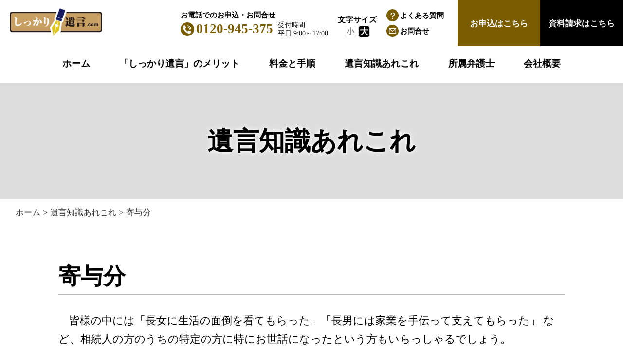

--- FILE ---
content_type: text/html; charset=UTF-8
request_url: https://www.shikkari-yuigon.com/knowledge/contribution/
body_size: 11303
content:
<!DOCTYPE html>
<html lang="ja">
  <head>
    <meta charset="utf-8" />
    <meta name="viewport" content="width=device-width,initial-scale=1.0,minimum-scale=1.0,user-scalable=no" />
    <meta name="format-detection" content="telephone=no">
    <meta http-equiv="X-UA-Compatible" content="IE=edge" />
    <link href="https://fonts.googleapis.com/css2?family=Noto+Serif+JP:wght@400;600;700&display=swap" rel="stylesheet">
	<link href=//use.fontawesome.com/releases/v5.0.6/css/all.css rel=stylesheet>
    <link rel="stylesheet" href="https://www.shikkari-yuigon.com/cms/wp-content/themes/shikkari-yuigon/css/style.css" />
    <link rel="stylesheet" href="https://www.shikkari-yuigon.com/cms/wp-content/themes/shikkari-yuigon/css/style_sys.css" />
    <link rel="stylesheet" href="https://www.shikkari-yuigon.com/cms/wp-content/themes/shikkari-yuigon/css/print.css" media="print" />
    <meta name='robots' content='noindex, follow' />

	<!-- This site is optimized with the Yoast SEO plugin v26.7 - https://yoast.com/wordpress/plugins/seo/ -->
	<title>寄与分 ｜しっかり遺言.com</title>
	<meta property="og:locale" content="ja_JP" />
	<meta property="og:type" content="article" />
	<meta property="og:title" content="寄与分 ｜しっかり遺言.com" />
	<meta property="og:description" content="寄与分 　皆様の中には「長女に生活の面倒を看てもらった」「長男には家業を手伝って支えてもらった」 など、相続人の方のうちの特定の方に特にお世話になったという方もいらっしゃるでしょう。　では、そのような事情がある場合、遺言 [&hellip;]" />
	<meta property="og:url" content="https://www.shikkari-yuigon.com/knowledge/contribution/" />
	<meta property="og:site_name" content="しっかり遺言 − 朝日信託" />
	<meta property="article:modified_time" content="2024-08-23T05:53:03+00:00" />
	<meta name="twitter:card" content="summary_large_image" />
	<meta name="twitter:label1" content="推定読み取り時間" />
	<meta name="twitter:data1" content="9分" />
	<script type="application/ld+json" class="yoast-schema-graph">{"@context":"https://schema.org","@graph":[{"@type":"WebPage","@id":"https://www.shikkari-yuigon.com/knowledge/contribution/","url":"https://www.shikkari-yuigon.com/knowledge/contribution/","name":"寄与分 ｜しっかり遺言.com","isPartOf":{"@id":"https://www.shikkari-yuigon.com/#website"},"datePublished":"2020-06-16T09:14:29+00:00","dateModified":"2024-08-23T05:53:03+00:00","breadcrumb":{"@id":"https://www.shikkari-yuigon.com/knowledge/contribution/#breadcrumb"},"inLanguage":"ja","potentialAction":[{"@type":"ReadAction","target":["https://www.shikkari-yuigon.com/knowledge/contribution/"]}]},{"@type":"BreadcrumbList","@id":"https://www.shikkari-yuigon.com/knowledge/contribution/#breadcrumb","itemListElement":[{"@type":"ListItem","position":1,"name":"しっかり遺言.com","item":"https://www.shikkari-yuigon.com/"},{"@type":"ListItem","position":2,"name":"遺言知識あれこれ","item":"https://www.shikkari-yuigon.com/knowledge/"},{"@type":"ListItem","position":3,"name":"寄与分"}]},{"@type":"WebSite","@id":"https://www.shikkari-yuigon.com/#website","url":"https://www.shikkari-yuigon.com/","name":"しっかり遺言 − 朝日信託","description":"","publisher":{"@id":"https://www.shikkari-yuigon.com/#organization"},"potentialAction":[{"@type":"SearchAction","target":{"@type":"EntryPoint","urlTemplate":"https://www.shikkari-yuigon.com/?s={search_term_string}"},"query-input":{"@type":"PropertyValueSpecification","valueRequired":true,"valueName":"search_term_string"}}],"inLanguage":"ja"},{"@type":"Organization","@id":"https://www.shikkari-yuigon.com/#organization","name":"しっかり遺言ドットコム − 朝日信託","url":"https://www.shikkari-yuigon.com/","logo":{"@type":"ImageObject","inLanguage":"ja","@id":"https://www.shikkari-yuigon.com/#/schema/logo/image/","url":"https://shikkari-yuigon.com/cms/wp-content/uploads/2020/07/logo.png","contentUrl":"https://shikkari-yuigon.com/cms/wp-content/uploads/2020/07/logo.png","width":264,"height":88,"caption":"しっかり遺言ドットコム − 朝日信託"},"image":{"@id":"https://www.shikkari-yuigon.com/#/schema/logo/image/"}}]}</script>
	<!-- / Yoast SEO plugin. -->


<link rel='dns-prefetch' href='//www.googletagmanager.com' />
<style id='wp-img-auto-sizes-contain-inline-css' type='text/css'>
img:is([sizes=auto i],[sizes^="auto," i]){contain-intrinsic-size:3000px 1500px}
/*# sourceURL=wp-img-auto-sizes-contain-inline-css */
</style>
<style id='classic-theme-styles-inline-css' type='text/css'>
/*! This file is auto-generated */
.wp-block-button__link{color:#fff;background-color:#32373c;border-radius:9999px;box-shadow:none;text-decoration:none;padding:calc(.667em + 2px) calc(1.333em + 2px);font-size:1.125em}.wp-block-file__button{background:#32373c;color:#fff;text-decoration:none}
/*# sourceURL=/wp-includes/css/classic-themes.min.css */
</style>

<!-- Site Kit によって追加された Google タグ（gtag.js）スニペット -->
<!-- Google アナリティクス スニペット (Site Kit が追加) -->
<script type="text/javascript" src="https://www.googletagmanager.com/gtag/js?id=G-PJGERJ8NWQ" id="google_gtagjs-js" async></script>
<script type="text/javascript" id="google_gtagjs-js-after">
/* <![CDATA[ */
window.dataLayer = window.dataLayer || [];function gtag(){dataLayer.push(arguments);}
gtag("set","linker",{"domains":["www.shikkari-yuigon.com"]});
gtag("js", new Date());
gtag("set", "developer_id.dZTNiMT", true);
gtag("config", "G-PJGERJ8NWQ");
//# sourceURL=google_gtagjs-js-after
/* ]]> */
</script>
<meta name="generator" content="Site Kit by Google 1.170.0" />
    <link rel="shortcut icon" href="https://www.shikkari-yuigon.com/favicon.ico">
    <link rel="apple-touch-icon" href="https://www.shikkari-yuigon.com/apple-touch-icon.png">
    <link rel="icon" type="image/png" href="https://www.shikkari-yuigon.com/android-chrome-256x256.png">

	  
<!-- Global site tag (gtag.js) - Google Analytics -->
<script async src="https://www.googletagmanager.com/gtag/js?id=UA-169817183-1"></script>
<script>
  window.dataLayer = window.dataLayer || [];
  function gtag(){dataLayer.push(arguments);}
  gtag('js', new Date());

  gtag('config', 'UA-169817183-1');
</script>

<!-- Global site tag (gtag.js) - Google Ads: 615929826 -->
<script async src="https://www.googletagmanager.com/gtag/js?id=AW-615929826"></script>
<script>
  window.dataLayer = window.dataLayer || [];
  function gtag(){dataLayer.push(arguments);}
  gtag('js', new Date());

  gtag('config', 'AW-615929826');
</script>
<!-- Site general tag Yahoo -->
<script async src="https://s.yimg.jp/images/listing/tool/cv/ytag.js"></script>
<script>
window.yjDataLayer = window.yjDataLayer || [];
function ytag() { yjDataLayer.push(arguments); }
ytag({"type":"ycl_cookie"});
</script>

	  
	  
	
	  
	  

  
	  

<!-- Event snippet for Calls on Website conversion page
In your html page, add the snippet and call gtag_report_conversion when someone clicks on the chosen link or button. -->  
<script>
document.addEventListener("DOMContentLoaded", function(event) {
var elements = document.querySelectorAll('[href*="tel"]');
for (var i = 0; i < elements.length; i++) {
 elements[i].addEventListener('click', function(event) {
    gtag('event', 'conversion', {
                 'send_to':  'AW-615929826/mK7sCIP509oBEOKv2aUC' });
 });
}
});
</script>
	  
<script async>
yahoo_report_conversion = function(url) {
  var opt = {
    "yahoo_conversion_id": 1001134004,
    "yahoo_conversion_label": "eM6DCPL80toBEKu_2aUC",
    "yahoo_conversion_value": 0,
    "yahoo_remarketing_only": false,
    "onload_callback": function() {
      if (typeof(url) != 'undefined') {
        window.location = url;
      }
    }
  };
  ytag({"type":"yss_call_conversion", "config": opt});
}
</script>

  <style id='global-styles-inline-css' type='text/css'>
:root{--wp--preset--aspect-ratio--square: 1;--wp--preset--aspect-ratio--4-3: 4/3;--wp--preset--aspect-ratio--3-4: 3/4;--wp--preset--aspect-ratio--3-2: 3/2;--wp--preset--aspect-ratio--2-3: 2/3;--wp--preset--aspect-ratio--16-9: 16/9;--wp--preset--aspect-ratio--9-16: 9/16;--wp--preset--color--black: #000000;--wp--preset--color--cyan-bluish-gray: #abb8c3;--wp--preset--color--white: #ffffff;--wp--preset--color--pale-pink: #f78da7;--wp--preset--color--vivid-red: #cf2e2e;--wp--preset--color--luminous-vivid-orange: #ff6900;--wp--preset--color--luminous-vivid-amber: #fcb900;--wp--preset--color--light-green-cyan: #7bdcb5;--wp--preset--color--vivid-green-cyan: #00d084;--wp--preset--color--pale-cyan-blue: #8ed1fc;--wp--preset--color--vivid-cyan-blue: #0693e3;--wp--preset--color--vivid-purple: #9b51e0;--wp--preset--gradient--vivid-cyan-blue-to-vivid-purple: linear-gradient(135deg,rgb(6,147,227) 0%,rgb(155,81,224) 100%);--wp--preset--gradient--light-green-cyan-to-vivid-green-cyan: linear-gradient(135deg,rgb(122,220,180) 0%,rgb(0,208,130) 100%);--wp--preset--gradient--luminous-vivid-amber-to-luminous-vivid-orange: linear-gradient(135deg,rgb(252,185,0) 0%,rgb(255,105,0) 100%);--wp--preset--gradient--luminous-vivid-orange-to-vivid-red: linear-gradient(135deg,rgb(255,105,0) 0%,rgb(207,46,46) 100%);--wp--preset--gradient--very-light-gray-to-cyan-bluish-gray: linear-gradient(135deg,rgb(238,238,238) 0%,rgb(169,184,195) 100%);--wp--preset--gradient--cool-to-warm-spectrum: linear-gradient(135deg,rgb(74,234,220) 0%,rgb(151,120,209) 20%,rgb(207,42,186) 40%,rgb(238,44,130) 60%,rgb(251,105,98) 80%,rgb(254,248,76) 100%);--wp--preset--gradient--blush-light-purple: linear-gradient(135deg,rgb(255,206,236) 0%,rgb(152,150,240) 100%);--wp--preset--gradient--blush-bordeaux: linear-gradient(135deg,rgb(254,205,165) 0%,rgb(254,45,45) 50%,rgb(107,0,62) 100%);--wp--preset--gradient--luminous-dusk: linear-gradient(135deg,rgb(255,203,112) 0%,rgb(199,81,192) 50%,rgb(65,88,208) 100%);--wp--preset--gradient--pale-ocean: linear-gradient(135deg,rgb(255,245,203) 0%,rgb(182,227,212) 50%,rgb(51,167,181) 100%);--wp--preset--gradient--electric-grass: linear-gradient(135deg,rgb(202,248,128) 0%,rgb(113,206,126) 100%);--wp--preset--gradient--midnight: linear-gradient(135deg,rgb(2,3,129) 0%,rgb(40,116,252) 100%);--wp--preset--font-size--small: 13px;--wp--preset--font-size--medium: 20px;--wp--preset--font-size--large: 36px;--wp--preset--font-size--x-large: 42px;--wp--preset--spacing--20: 0.44rem;--wp--preset--spacing--30: 0.67rem;--wp--preset--spacing--40: 1rem;--wp--preset--spacing--50: 1.5rem;--wp--preset--spacing--60: 2.25rem;--wp--preset--spacing--70: 3.38rem;--wp--preset--spacing--80: 5.06rem;--wp--preset--shadow--natural: 6px 6px 9px rgba(0, 0, 0, 0.2);--wp--preset--shadow--deep: 12px 12px 50px rgba(0, 0, 0, 0.4);--wp--preset--shadow--sharp: 6px 6px 0px rgba(0, 0, 0, 0.2);--wp--preset--shadow--outlined: 6px 6px 0px -3px rgb(255, 255, 255), 6px 6px rgb(0, 0, 0);--wp--preset--shadow--crisp: 6px 6px 0px rgb(0, 0, 0);}:where(.is-layout-flex){gap: 0.5em;}:where(.is-layout-grid){gap: 0.5em;}body .is-layout-flex{display: flex;}.is-layout-flex{flex-wrap: wrap;align-items: center;}.is-layout-flex > :is(*, div){margin: 0;}body .is-layout-grid{display: grid;}.is-layout-grid > :is(*, div){margin: 0;}:where(.wp-block-columns.is-layout-flex){gap: 2em;}:where(.wp-block-columns.is-layout-grid){gap: 2em;}:where(.wp-block-post-template.is-layout-flex){gap: 1.25em;}:where(.wp-block-post-template.is-layout-grid){gap: 1.25em;}.has-black-color{color: var(--wp--preset--color--black) !important;}.has-cyan-bluish-gray-color{color: var(--wp--preset--color--cyan-bluish-gray) !important;}.has-white-color{color: var(--wp--preset--color--white) !important;}.has-pale-pink-color{color: var(--wp--preset--color--pale-pink) !important;}.has-vivid-red-color{color: var(--wp--preset--color--vivid-red) !important;}.has-luminous-vivid-orange-color{color: var(--wp--preset--color--luminous-vivid-orange) !important;}.has-luminous-vivid-amber-color{color: var(--wp--preset--color--luminous-vivid-amber) !important;}.has-light-green-cyan-color{color: var(--wp--preset--color--light-green-cyan) !important;}.has-vivid-green-cyan-color{color: var(--wp--preset--color--vivid-green-cyan) !important;}.has-pale-cyan-blue-color{color: var(--wp--preset--color--pale-cyan-blue) !important;}.has-vivid-cyan-blue-color{color: var(--wp--preset--color--vivid-cyan-blue) !important;}.has-vivid-purple-color{color: var(--wp--preset--color--vivid-purple) !important;}.has-black-background-color{background-color: var(--wp--preset--color--black) !important;}.has-cyan-bluish-gray-background-color{background-color: var(--wp--preset--color--cyan-bluish-gray) !important;}.has-white-background-color{background-color: var(--wp--preset--color--white) !important;}.has-pale-pink-background-color{background-color: var(--wp--preset--color--pale-pink) !important;}.has-vivid-red-background-color{background-color: var(--wp--preset--color--vivid-red) !important;}.has-luminous-vivid-orange-background-color{background-color: var(--wp--preset--color--luminous-vivid-orange) !important;}.has-luminous-vivid-amber-background-color{background-color: var(--wp--preset--color--luminous-vivid-amber) !important;}.has-light-green-cyan-background-color{background-color: var(--wp--preset--color--light-green-cyan) !important;}.has-vivid-green-cyan-background-color{background-color: var(--wp--preset--color--vivid-green-cyan) !important;}.has-pale-cyan-blue-background-color{background-color: var(--wp--preset--color--pale-cyan-blue) !important;}.has-vivid-cyan-blue-background-color{background-color: var(--wp--preset--color--vivid-cyan-blue) !important;}.has-vivid-purple-background-color{background-color: var(--wp--preset--color--vivid-purple) !important;}.has-black-border-color{border-color: var(--wp--preset--color--black) !important;}.has-cyan-bluish-gray-border-color{border-color: var(--wp--preset--color--cyan-bluish-gray) !important;}.has-white-border-color{border-color: var(--wp--preset--color--white) !important;}.has-pale-pink-border-color{border-color: var(--wp--preset--color--pale-pink) !important;}.has-vivid-red-border-color{border-color: var(--wp--preset--color--vivid-red) !important;}.has-luminous-vivid-orange-border-color{border-color: var(--wp--preset--color--luminous-vivid-orange) !important;}.has-luminous-vivid-amber-border-color{border-color: var(--wp--preset--color--luminous-vivid-amber) !important;}.has-light-green-cyan-border-color{border-color: var(--wp--preset--color--light-green-cyan) !important;}.has-vivid-green-cyan-border-color{border-color: var(--wp--preset--color--vivid-green-cyan) !important;}.has-pale-cyan-blue-border-color{border-color: var(--wp--preset--color--pale-cyan-blue) !important;}.has-vivid-cyan-blue-border-color{border-color: var(--wp--preset--color--vivid-cyan-blue) !important;}.has-vivid-purple-border-color{border-color: var(--wp--preset--color--vivid-purple) !important;}.has-vivid-cyan-blue-to-vivid-purple-gradient-background{background: var(--wp--preset--gradient--vivid-cyan-blue-to-vivid-purple) !important;}.has-light-green-cyan-to-vivid-green-cyan-gradient-background{background: var(--wp--preset--gradient--light-green-cyan-to-vivid-green-cyan) !important;}.has-luminous-vivid-amber-to-luminous-vivid-orange-gradient-background{background: var(--wp--preset--gradient--luminous-vivid-amber-to-luminous-vivid-orange) !important;}.has-luminous-vivid-orange-to-vivid-red-gradient-background{background: var(--wp--preset--gradient--luminous-vivid-orange-to-vivid-red) !important;}.has-very-light-gray-to-cyan-bluish-gray-gradient-background{background: var(--wp--preset--gradient--very-light-gray-to-cyan-bluish-gray) !important;}.has-cool-to-warm-spectrum-gradient-background{background: var(--wp--preset--gradient--cool-to-warm-spectrum) !important;}.has-blush-light-purple-gradient-background{background: var(--wp--preset--gradient--blush-light-purple) !important;}.has-blush-bordeaux-gradient-background{background: var(--wp--preset--gradient--blush-bordeaux) !important;}.has-luminous-dusk-gradient-background{background: var(--wp--preset--gradient--luminous-dusk) !important;}.has-pale-ocean-gradient-background{background: var(--wp--preset--gradient--pale-ocean) !important;}.has-electric-grass-gradient-background{background: var(--wp--preset--gradient--electric-grass) !important;}.has-midnight-gradient-background{background: var(--wp--preset--gradient--midnight) !important;}.has-small-font-size{font-size: var(--wp--preset--font-size--small) !important;}.has-medium-font-size{font-size: var(--wp--preset--font-size--medium) !important;}.has-large-font-size{font-size: var(--wp--preset--font-size--large) !important;}.has-x-large-font-size{font-size: var(--wp--preset--font-size--x-large) !important;}
/*# sourceURL=global-styles-inline-css */
</style>
</head>
  <body>
    <header class="l-header">
      <div class="l-header__inr">
        <p class="l-header__logo">
          <a href="/"><img src="https://www.shikkari-yuigon.com/cms/wp-content/themes/shikkari-yuigon/images/common/logo.png" alt="しっかり遺産.com"></a>
        </p>

        <div class="l-header__right">
          <div class="l-header__tel">
            <p class="l-header__tel-top">お電話でのお申込・お問合せ</p>
            <div class="l-header__tel-box">
              <!--7/31まで <p class="l-num">0120-936-952</p> -->
              <!--8/1移行 <p class="l-num">0120-360-680</p> -->
				<!--2021/2/1移行--> <p class="l-num">0120-945-375</p>
              <!--7/31まで <p class="l-cap">受付時間<br>平日9:00～17:00</p> -->
              <!--8/1移行--> <p class="l-cap">受付時間<br>平日 9:00～17:00</p>
            </div>
          </div>

          <div class="don-css l-header__tel-sp sp-contents">
			  <a onclick="yahoo_report_conversion('tel:0120-945-375')" href="tel:0120-945-375" class="l-num l-contact__tel-num-sp">フリーダイヤル<br/>0120-945-375</a><!-- <a href="#l-contact01"><img src="https://www.shikkari-yuigon.com/cms/wp-content/themes/shikkari-yuigon/images/common/cmn-ico-tel02.png" alt="">
              </a> -->
          </div>

          <div class="l-header__size pc-contents">
            <p class="l-header__size-top">文字サイズ</p>
            <ul class="l-header__size-box">
              <li class="l-btn u-small">小</li>
              <li class="l-btn u-big js-active">大</li>
            </ul>
          </div>

          <ul class="l-header__info pc-contents">
            <li class="l-header__info-item u-header-question u-item01"><a href="/question/">よくある質問</a></li>
            <li class="l-header__info-item u-header-contact u-item01"><a href="/contact/">お問合せ</a></li>
          </ul>

          <ul class="l-header__btn pc-contents">
            <li class="l-header__btn-item u-header-order">
              <a href="/order/">
                <p>お申込は<br>こちら</p>
              </a>
            </li>
            <li class="l-header__btn-item u-header-catalog">
              <a href="/catalog/">
                <p>資料請求は<br>こちら</p>
              </a>
            </li>
          </ul>

          <div class="l-header__ham">
            <div class="l-header__ham-box" id="js-hamburger">
              <span class="l-header__ham-line u-ham-line1"></span>
              <span class="l-header__ham-line u-ham-line2"></span>
              <span class="l-header__ham-line u-ham-line3"></span>
            </div>
          </div>

        </div><!-- header__right End -->
      </div><!-- header__inr End -->

      <div class="l-header__nav">
        <ul class="l-header__nav-box">
          <li class="l-header__nav-item"><a href="/">ホーム</a></li>
          <li class="l-header__nav-item"><a href="/merit/">「しっかり遺言」のメリット</a></li>
          <li class="l-header__nav-item"><a href="/flow/">料金と手順</a></li>
          <li class="l-header__nav-item sp-item"><a href="/case/">このような方が遺言を書かれています</a></li>
          <li class="l-header__nav-item"><a href="/knowledge/">遺言知識あれこれ</a></li>
          <li class="l-header__nav-item"><a href="/lawyer/">所属弁護士</a></li>
          <li class="l-header__nav-item"><a href="/company/">会社概要</a></li>
        </ul>

        <ul class="l-header__info-sp">
          <li class="l-header__info-item u-header-question u-item01"><a href="/question/">よくある質問</a></li>
          <li class="l-header__info-item u-header-contact u-item01"><a href="/contact/">お問い合わせ</a></li>
        </ul>

        <ul class="l-header__btn-sp">
          <li class="l-header__btn-item u-header-order"><a href="/order/">お申込はこちら</a></li>
          <li class="l-header__btn-item u-header-catalog"><a href="/catalog/">資料請求はこちら</a></li>
        </ul>
      </div><!-- header__nav End -->
    </header>
    <div class="l-black-bg" id="js-black-bg"></div>
    <main>

<div class="l-firstview">
  <div class="l-firstview__inr l-firstview__knowledge">
          <p class="c-ttl04">遺言知識あれこれ</p>
      </div>
</div>

<div class="l-topicpath">
  <ul class="l-topicpath__list">
    <li class="home"><span property="itemListElement" typeof="ListItem"><a property="item" typeof="WebPage" href="https://www.shikkari-yuigon.com" class="home" ><span property="name">ホーム</span></a><meta property="position" content="1"></span></li>
<li class="post post-page"><span property="itemListElement" typeof="ListItem"><a property="item" typeof="WebPage" href="https://www.shikkari-yuigon.com/knowledge/" class="post post-page" ><span property="name">遺言知識あれこれ</span></a><meta property="position" content="2"></span></li>
<li class="post post-page current-item"><span class="post post-page current-item">寄与分</span></li>
  </ul>
</div>

      <section class="l-knowledge">
<div class="c-inner">
<div class="l-knowledge__box">
<h1 class="c-ttl05">寄与分</h1>
<div>
<p class="l-knowledge__txt">　皆様の中には「長女に生活の面倒を看てもらった」「長男には家業を手伝って支えてもらった」 など、相続人の方のうちの特定の方に特にお世話になったという方もいらっしゃるでしょう。<br />　では、そのような事情がある場合、遺言がないとどのような問題が起こるのでしょうか。<br />　また、遺言を作成することでどのようなメリットがあるのでしょうか。<br />　以下でご説明いたします。</p>
<p class="l-knowledge__txt">　被相続人の財産の維持増加のために貢献をした相続人がいた場合であっても、遺産分割にあたってその相続人が他の相続人と同じように法定相続分通りの財産しか受け取ることができないとなると、かえって相続人間の公平を害してしまうことにはならないでしょうか。<br />　そこで、民法では被相続人の財産の維持増加のために貢献をした相続人の法定相続分に、貢献による財産の維持増加分の金額を加算して計算することで共同相続人間の公平を図ることとしました。<br />　この制度を「寄与分」といいます。</p>
<p class="l-knowledge__txt">※相続人以外でも被相続人に対して無償で療養看護その他の労務の提供をしたことにより被相続人の財産の維持増加について「特別の寄与」をした被相続人の親族に対して、「特別寄与者」として寄与に応じた金銭（特別寄与料）の支払請求権を認める制度が2019年7月1日以降に開始した相続に適用されるようになりました。</p>
<p class="l-knowledge__title">１　寄与分の計算</p>
<p class="l-knowledge__body">　寄与分がある場合の各相続人の取得額の計算方法は、以下の通りです。</p>
<p class="l-knowledge__body">【各相続人の相続分の計算方法】<br />・寄与分を有する相続人<br />（相続財産－寄与分相当額）×法定相続分＋寄与分相当額<br />・寄与分を有しない相続人<br />（相続財産－寄与分相当額）×法定相続分</p>
<p class="l-knowledge__body">◎具体例<br />　被相続人Ａさんの相続人は、妻、長男、長女の３人で、Ａさんの相続財産は2000万円です。<br />　長男がＡさんに対して400万円の寄与分があったとします。<br />　その場合、妻、長男、長女のそれぞれの取得額は、以下の通りになります。<br /><img decoding="async" src="/cms/wp-content/themes/shikkari-yuigon/images/knowledge/84.png" alt="" /> 妻　…（2000万円－400万円）×2分の1＝ <span class="underline" style="color: #f00;">800万円</span><br />長女…（2000万円－400万円）×4分の1＝ <span class="underline" style="color: #f00;">400万円</span><br />長男…（2000万円－400万円）×4分の1＋400万円＝ <span class="underline" style="color: #f00;">800万円</span></p>
<p>&nbsp;</p>
<p class="l-knowledge__title">２　寄与分として認められる寄与行為の代表的な類型としては、以下のようなものがあります。</p>
<p class="l-knowledge__body4">①　財産管理型<br />　被相続人の財産を管理することで被相続人の財産の維持形成に寄与した場合<br />（例：被相続人の有するアパートの賃貸管理）</p>
<p class="l-knowledge__body4">②　療養看護型<br />　相続人が病気療養中の被相続人の療養看護に従事した場合<br />（例：被相続人の介護を相続人が行い、ヘルパーの費用の支出を免れた）</p>
<p class="l-knowledge__body4">③　家事従事型<br />　被相続人の行っていた家業（農業、商店等）に従事した場合<br />（例：被相続人の営む商店を長年にわたり無償で手伝ってきた）</p>
<p class="l-knowledge__body4">④　金銭等出資型<br />　被相続人に対して財産上の利益を給付した場合<br />（例：施設入居費の援助、住宅資金の援助）</p>
<p class="l-knowledge__body4">⑤　扶養型<br />　相続人が被相続人を扶養することで、被相続人が生活費等の支出を免れたような場合<br />（例：被相続人に対して毎月生活費を仕送り）</p>
<p>&nbsp;</p>
<p class="l-knowledge__title">３　遺産分割で寄与分について特に問題となる場面</p>
<p class="l-knowledge__body">　寄与分が問題となる場面では、自分の苦労・努力が報われないと不公平を感じている相続人がいることから、遺産分割の話合いにおいて、寄与行為を行った相続人とその他の相続人との間での争いが非常に生じやすいです。</p>
<p class="l-knowledge__body">　寄与分に関して特に問題となりやすいのが、以下の３つの点です。</p>
<p class="l-knowledge__body">①被相続人の相続人・親族<span class="underline">自らの寄与</span>でなければならない<br />②「<span class="underline">特別の</span>寄与」でなければならない<br />③被相続人の財産を「<span class="underline">維持または増加</span>」させるような寄与でなければならない</p>
<p class="l-knowledge__body">　では、それぞれの場面について具体的に見て行きたいと思います。</p>
<p>&nbsp;</p>
<p class="l-knowledge__body">寄与分で問題となりやすい場面①</p>
<p class="l-knowledge__body">　寄与分・特別寄与料を主張できるのは相続人や親族自らの寄与に限られます。<br />　そのため、例えば、近隣の方や友人などの親族以外の方が被相続人に対して多大な貢献をしていたという場合であっても、遺産分割で寄与分や特別寄与料を認めることはできません。</p>
<p>&nbsp;</p>
<p class="l-knowledge__body">寄与分で問題となりやすい場面②</p>
<p class="l-knowledge__body">　寄与分・特別寄与料が認められるためには、相続人・親族の寄与が「特別の寄与（＝身分関係に基づいて通常期待される程度を超える寄与）」であることが必要です。<br />　例えば、配偶者の方には民法上、夫婦としての協力扶助義務があり、お子様には親に対する扶養義務がありますので「特別の寄与」と認められるハードルは高くなる傾向があります。</p>
<p>&nbsp;</p>
<p class="l-knowledge__body">寄与分で問題となりやすい場面③</p>
<p class="l-knowledge__body">　寄与分・特別寄与料が認められるためには相続人・親族の寄与によって「被相続人の財産が維持または増加したこと」が必要です。<br />　例えば、家事を手伝ってくれた、通院に付き添ってくれた、いつも話し相手になってくれて精神的に支えてくれた、というような事情だけでは被相続人の財産が維持・増加したという経済的効果があったということは難しく、寄与分は認められない可能性が高いです。</p>
<p>&nbsp;</p>
<p class="l-knowledge__title">４　寄与分（特別寄与料）の問題の予防のための遺言</p>
<p class="l-knowledge__body">　以上のように、寄与分（特別寄与料）の問題が生じる可能性があるにもかかわらず何の対策もせずに放置しておくと、相続人は実際の相続が開始した後ではもはや被相続人の考えを確認することができませんので、それぞれの相続人が自分の行った被相続人に対する貢献について寄与分に当たるとの主張をぶつけあうこととなり、紛争が深刻化する一因となっています。</p>
<p class="l-knowledge__body">　また、寄与行為は必ずしも被相続人の財産の維持増加に直接結びつかない場合が多いので、遺産分割の場面で寄与分を主張しても実際に寄与分が認められるケースは多くありません。<br />　仮に寄与分があったと認められたとしても、多額の寄与分が認められるケースは極めて少ないです。<br />　そのため、せっかく被相続人のために貢献をした相続人が遺産分割の結果に大きな不満を抱く場合も少なくありません。</p>
<p class="l-knowledge__body">　寄与分が相続開始後に深刻な問題とならないようにするためには、遺言を残してご生前に被相続人のご意思を明確にしておくことが非常に有効です。</p>
<p class="l-knowledge__body">　例えば、<br />・相続人ではないけれども大変お世話になった方や親族に財産を残したいとお考えの場合、その方に財産を遺贈する内容の遺言を作成することによって、寄与分が認められない方に対しても貢献に報いることができます。<br />・日ごろお世話になっていた相続人に他の相続人よりも多くの財産を残したいとお考えの場合、お世話になった相続人に法定相続分を超える財産を相続させる内容の遺言を作成することによって、貢献への感謝の気持ちを形として示すことができます。</p>
</div>
<div class="l-knowledge__point">
<p>「しっかり遺言」サービスをご利用された場合には<br />　寄与分を含む遺産分割の諸問題に精通した弁護士資格を有する朝日信託の担当者に遺言作成に関する相談を電話ですることができます。<br />　専門的な視点から遺言作成をサポートいたしますので、ご自宅にいながら万全な遺言を作成することができます。</p>
</div>
<ul class="l-knowledge__btn">
<li class="c-button01"><a href="/">トップページに戻る</a></li>
<li class="c-button01"><a href="/knowledge/">遺言知識あれこれ一覧に戻る</a></li>
</ul>
</div>
</div>
<!-- inner End --></section>
<!-- l-knowledge End -->
<div class="l-under-btn">
<p class="l-under-btn__ttl">他のコンテンツをみる</p>
<ul class="l-under-btn__list">
<li class="l-under-btn__item"><a href="/merit/" class="l-under-btn__link"> <img decoding="async" src="/cms/wp-content/themes/shikkari-yuigon/images/common/cmn-btn01.png" alt="「しっかり遺言」のメリット" />
<p>「しっかり遺言」の<br />メリット</p>
</a></li>
<li class="l-under-btn__item"><a href="/flow/" class="l-under-btn__link"> <img decoding="async" src="/cms/wp-content/themes/shikkari-yuigon/images/common/cmn-btn02.png" alt="料⾦と⼿順" />
<p>料⾦と⼿順</p>
</a></li>
<li class="l-under-btn__item"><a href="/case/" class="l-under-btn__link"> <img decoding="async" src="/cms/wp-content/themes/shikkari-yuigon/images/common/cmn-btn03.png" alt="このような⽅が遺⾔を書かれています" />
<p>このような⽅が<br />遺⾔を書かれています</p>
</a></li>
<li class="l-under-btn__item"><a href="/lawyer/" class="l-under-btn__link"> <img decoding="async" src="/cms/wp-content/themes/shikkari-yuigon/images/common/cmn-btn04.png" alt="所属弁護⼠" />
<p>所属弁護⼠</p>
</a></li>
<li class="l-under-btn__item"><a href="/question/" class="l-under-btn__link"> <img decoding="async" src="/cms/wp-content/themes/shikkari-yuigon/images/common/cmn-btn05.png" alt="よくある質問" />
<p>よくある質問</p>
</a></li>
</ul>
</div>
  
    <div id="l-contact01" class="l-contact01">
      <p class="l-contact__txt">朝日信託の「しっかり遺言」で、<br>あなたも自宅で正式な遺言を書きましょう！</p>
      <div class="l-contact__tel">
        <!--7/31まで <p class="l-contact__tel-num-pc">0120-936-952</p> -->
        <!--8/1移行 <p class="l-contact__tel-num-pc">0120-360-680</p> -->
		  <!--2021/2/1移行--> <p class="l-contact__tel-num-pc">0120-945-375</p>
        <!--7/31まで <a href="tel:0120-936-952" class="l-contact__tel-num-sp">0120-936-952</a>-->
        <!--8/1移行 <a href="tel:0120-360-680" class="l-contact__tel-num-sp">0120-360-680</a> --><a onclick="yahoo_report_conversion('tel:0120-945-375')" href="tel:0120-945-375" class="l-contact__tel-num-sp">0120-945-375</a>
		  <!--7/31まで <p class="l-contact__tel-cap">受付時間 平日9:00～17:00</p>-->
        <!--8/1移行--> <p class="l-contact__tel-cap">受付時間 <br class="pc-br">平日 9:00～17:00</p>
      </div>
      <ul class="l-contact__list">
        <li class="l-contact__item">
			<a href="/contact/">お問合せ</a>
        </li>
        <li class="l-contact__item">
			<a href="/order/">お申込受付</a>
        </li>
        <li class="l-contact__item">
          <a href="/catalog/">資料請求</a>
        </li>
      </ul>
    </div>

    <div class="l-pagetop">
      <p><span>TOP</span></p>
    </div>

    </main>

    <footer class="l-footer">
      <div class="l-footer__inr">
        <div class="l-footer__logo">
          <a href="/"><img src="https://www.shikkari-yuigon.com/cms/wp-content/themes/shikkari-yuigon/images/common/logo.png" alt="しっかり遺言.com"></a>
          <p>produced by 朝日信託</p>
        </div>

        <div class="l-footer__right-pc">
          <ul class="l-footer__nav">
            <li class="l-footer__nav-item"><a href="/">ホーム</a></li>
            <li class="l-footer__nav-item"><a href="/merit/">「しっかり遺言」のメリット</a></li>
            <li class="l-footer__nav-item"><a href="/flow/">料金と手順</a></li>
            <li class="l-footer__nav-item"><a href="/case/">このような方が遺言を書かれています</a></li>
          </ul>
          <ul class="l-footer__nav">
            <li class="l-footer__nav-item"><a href="/knowledge/">遺言知識あれこれ</a></li>
            <li class="l-footer__nav-item"><a href="/lawyer/">所属弁護士</a></li>
            <li class="l-footer__nav-item"><a href="/question/">よくあるご質問</a></li>
            <li class="l-footer__nav-item"><a href="/company/">会社概要</a></li>
          </ul>
          <ul class="l-footer__nav">
            <li class="l-footer__nav-item"><a href="/order/">お申込受付</a></li>
            <li class="l-footer__nav-item"><a href="/catalog/">資料請求</a></li>
            <li class="l-footer__nav-item"><a href="/contact/">お問合せ</a></li>
            <li class="l-footer__nav-item"><a href="/privacy-policy/">個人情報保護宣言</a></li>
          </ul>
        </div>
        <ul class="l-footer__nav-sp">
          <li class="l-footer__nav-sp-item"><a href="/company/">会社概要</a></li>
          <li class="l-footer__nav-sp-item"><a href="/privacy-policy/">個人情報保護宣言</a></li>
        </ul>
      </div>
      <p class="l-footer__copy">
        <small>Copyright(C)しっかり遺言. All Rights Reserved.</small>
      </p>
    </footer>

<div id="fixedBtn">
	<ul class="side">
		<li><a href="/order/"><i class="fas fa-edit"></i>受付</a></li>
		<li><a href="/catalog/"><i class="fas fa-book"></i>資料請求</a></li>
		<li class="for_sp"><a onclick="yahoo_report_conversion('tel:0120-945-375')" href="tel:0120-945-375"><i class="fas fa-phone-volume"></i>電話する</a></li>
	</ul>
</div>

    <script src="https://ajax.googleapis.com/ajax/libs/jquery/3.3.1/jquery.min.js"></script>
    <script src="https://cdnjs.cloudflare.com/ajax/libs/jquery-cookie/1.4.1/jquery.cookie.min.js"></script>
    <script src="https://www.shikkari-yuigon.com/cms/wp-content/themes/shikkari-yuigon/js/app.min.js"></script>
    <script type="speculationrules">
{"prefetch":[{"source":"document","where":{"and":[{"href_matches":"/*"},{"not":{"href_matches":["/cms/wp-*.php","/cms/wp-admin/*","/cms/wp-content/uploads/*","/cms/wp-content/*","/cms/wp-content/plugins/*","/cms/wp-content/themes/shikkari-yuigon/*","/*\\?(.+)"]}},{"not":{"selector_matches":"a[rel~=\"nofollow\"]"}},{"not":{"selector_matches":".no-prefetch, .no-prefetch a"}}]},"eagerness":"conservative"}]}
</script>
  </body>
</html>
<!--
Performance optimized by W3 Total Cache. Learn more: https://www.boldgrid.com/w3-total-cache/?utm_source=w3tc&utm_medium=footer_comment&utm_campaign=free_plugin


Served from: www.shikkari-yuigon.com @ 2026-01-23 15:56:17 by W3 Total Cache
-->

--- FILE ---
content_type: text/css
request_url: https://www.shikkari-yuigon.com/cms/wp-content/themes/shikkari-yuigon/css/style.css
body_size: 22675
content:
@charset "UTF-8";
/**
 * mixins and functions
 * @version 1.0
 */
/*!
html5doctor.com Reset Stylesheet
v1.6.1
Last Updated: 2010-09-17
Author: Richard Clark - http://richclarkdesign.com
Twitter: @rich_clark
*/
html, body, div, span, object, iframe,
h1, h2, h3, h4, h5, h6, p, blockquote, pre,
abbr, address, cite, code,
del, dfn, em, img, ins, kbd, q, samp,
small, strong, sub, sup, var,
b, i,
dl, dt, dd, ol, ul, li,
fieldset, form, label, legend,
table, caption, tbody, tfoot, thead, tr, th, td,
article, aside, canvas, details, figcaption, figure,
footer, header, hgroup, menu, nav, section, summary,
time, mark, audio, video {
  margin: 0;
  padding: 0;
  border: 0;
  outline: 0;
  font-size: 100%;
  vertical-align: baseline;
  background: transparent;
}

body {
  line-height: 1;
}

article, aside, details, figcaption, figure,
footer, header, hgroup, menu, nav, section {
  display: block;
}

nav ul {
  list-style: none;
}

blockquote, q {
  quotes: none;
}

blockquote:before, blockquote:after,
q:before, q:after {
  content: '';
  content: none;
}

a {
  margin: 0;
  padding: 0;
  font-size: 100%;
  vertical-align: baseline;
  background: transparent;
  text-decoration: none;
}

/* change colours to suit your needs */
ins {
  background-color: #ff9;
  color: #000;
  text-decoration: none;
}

/* change colours to suit your needs */
mark {
  background-color: #ff9;
  color: #000;
  font-style: italic;
  font-weight: bold;
}

del {
  text-decoration: line-through;
}

abbr[title], dfn[title] {
  border-bottom: 1px dotted;
  cursor: help;
}

table {
  border-collapse: collapse;
  border-spacing: 0;
}

/* change border colour to suit your needs */
hr {
  display: block;
  height: 1px;
  border: 0;
  border-top: 1px solid #cccccc;
  margin: 1em 0;
  padding: 0;
}

input, select {
  vertical-align: middle;
}

* {
  -webkit-box-sizing: border-box;
          box-sizing: border-box;
}

html {
  font-size: 62.5%;
  font-family: "游ゴシック体", YuGothic, "游ゴシック", "Yu Gothic", "ヒラギノ角ゴ Pro W3", "Hiragino Kaku Gothic Pro", "ＭＳ Ｐゴシック", "MS PGothic", "メイリオ", Meiryo, Osaka;
}

_:-ms-input-placeholder, :root {
  font-family: "ＭＳ Ｐゴシック", "MS PGothic" , Meiryo;
}

body {
  font-size: 1.8rem;
  color: #000;
  line-height: 1.6;
}
@media screen and (max-width: 1040px) {
  body {
    font-size: 1.6rem;
  }
}
@media screen and (max-width: 767px) {
  body {
    font-size: 1.5rem;
  }
}

a {
  -webkit-transition: all .3s;
  transition: all .3s;
}
a:hover {
  opacity: .7;
}

img {
  width: 100%;
  height: auto;
  -o-object-fit: contain;
     object-fit: contain;
}

ul {
  list-style: none;
}

button {
  margin: 0;
  padding: 0;
  background: none;
  border: none;
  border-radius: 0;
  outline: none;
  -webkit-appearance: none;
  -moz-appearance: none;
  appearance: none;
}

@media screen and (max-width: 1040px) {
  .pc-contents, .pc-br {
    display: none;
  }

  .sp-contents, .sp-br {
    display: none;
  }

  .tb-contents, .tb-br {
    display: block;
  }
}
@media screen and (max-width: 767px) {
  .pc-contents, .pc-br {
    display: none;
  }

  .tb-contents, .tb-br {
    display: none;
  }

  .sp-contents, .sp-br {
    display: block;
  }
}
@media screen and (min-width: 1041px) {
  .pc-contents, .pc-br {
    display: block;
  }

  .sp-contents, .sp-br {
    display: none;
  }

  .tb-contents, .tb-br {
    display: none;
  }
}
/**
 * mixins and functions
 * @version 1.0
 */
/* header */
.l-header {
  background: #fff;
  position: relative;
  position: fixed;
  z-index: 1000;
  width: 100%;
}
@media screen and (max-width: 1040px) {
  .l-header {
    overflow: scroll;
  }
}
.l-header .l-header__inr {
  display: -webkit-box;
  display: -ms-flexbox;
  display: flex;
  -webkit-box-pack: justify;
  -ms-flex-pack: justify;
  justify-content: space-between;
  -webkit-box-align: center;
  -ms-flex-align: center;
  align-items: center;
}
@media screen and (max-width: 1040px) {
  .l-header .l-header__inr {
    width: 95%;
    margin: 0 auto;
    padding: 10px 0 8px;
    z-index: 1001;
    position: relative;
  }
}
	
@media screen and (max-width: 767px) {
	.p-firstview {
    padding-top: 67px;
	}
  .l-header .l-header__inr {
    width: 96.5%;
    padding: 6px 0 4px;
  }
}

.l-header .l-header__logo {
  line-height: 1;
  margin: 0 0 0 20px;
  width: 190px;
}
@media screen and (max-width: 1040px) {
  .l-header .l-header__logo {
    width: 180px;
    margin: 0;
  }
}
@media screen and (max-width: 767px) {
  .l-header .l-header__logo {
    width: 160px;
    margin: 0;
  }
}
.l-header .l-header__logo a {
  display: block;
}
.l-header .l-header__right {
  display: -webkit-box;
  display: -ms-flexbox;
  display: flex;
  -webkit-box-align: center;
  -ms-flex-align: center;
  align-items: center;
}

.l-header__tel .l-header__tel-top {
  font-size: 15px;
  font-weight: bold;
}
.l-header__tel .l-header__tel-box {
  display: -webkit-box;
  display: -ms-flexbox;
  display: flex;
  -webkit-box-align: center;
  -ms-flex-align: center;
  align-items: center;
  width: 100%;
}
.l-header__tel .l-header__tel-box .l-num {
  font-size: 27px;
  font-weight: bold;
  line-height: 1;
  color: #7a5c03;
  padding-left: 32px;
  position: relative;
}
.l-header__tel .l-header__tel-box .l-num:before, .l-header__tel .l-header__tel-box .l-num:after {
  content: '';
  display: block;
  position: absolute;
  top: 1px;
  bottom: 0;
  margin: auto;
}
.l-header__tel .l-header__tel-box .l-num:before {
  width: 28px;
  height: 28px;
  border-radius: 50%;
  background: #7a5c03;
  left: 0;
}
.l-header__tel .l-header__tel-box .l-num:after {
  width: 17px;
  height: 17px;
  background: url(../images/common/cmn-ico-tel02.png) no-repeat;
  background-size: contain;
  left: 5px;
}
.l-header__tel .l-header__tel-box .l-cap {
  font-size: 14px;
  line-height: 1.25;
  margin-left: 10px;
}

.l-header__tel .l-header__tel-box .l-num a {
	text-decoration: none;
}

.l-header__tel-sp {
  margin-right: 10px;
}
@media screen and (min-width: 1041px) {
  .l-header__tel-sp {
    display: none;
  }
}
.l-header__tel-sp a {
  display: block;
  background: #7a5c03;
  width: 45px;
  height: 45px;
  border-radius: 50%;
  text-align: center;
}
@media screen and (max-width: 767px) {
  .l-header__tel-sp a {
    width: 40px;
    height: 40px;
  }
}
.l-header__tel-sp img {
  width: 30px;
  height: 45px;
}
@media screen and (max-width: 767px) {
  .l-header__tel-sp img {
    width: 27px;
    height: 41px;
  }
	.don-css a {
		display: block;
		letter-spacing: -2px;
		color: #7a5c03;
		background: inherit;
		width: auto;
		font-size: 75%;
		line-height: 1.25;
	}
	/*
	.don-css.l-header__tel-sp.sp-contents {
		margin-right: 0;
	}
	*/
	
	.don-css a.l-num.l-contact__tel-num-sp {
    font-weight: bold;
    /*padding-left: 22px;
    position: relative;*/
	}
	/*
	.don-css a.l-num.l-contact__tel-num-sp:before {
    width: 20px;
    height: 20px;
    border-radius: 50%;
    background: #7a5c03;
    left: 0;
	}
	
	.don-css a.l-num.l-contact__tel-num-sp:after {
    width: 10px;
    height: 10px;
    background: url(../images/common/cmn-ico-tel02.png) no-repeat;
    background-size: contain;
    left: 5px;
	}
	
	.don-css a.l-num.l-contact__tel-num-sp:before,
	.don-css a.l-num.l-contact__tel-num-sp:after {
    content: '';
    display: block;
    position: absolute;
    top: 1px;
    bottom: 0;
    margin: auto;
	}
	*/
}

.l-header__size {
  margin: 10px 0 0 20px;
}
.l-header__size .l-header__size-top {
  font-size: 16px;
  font-weight: bold;
}
.l-header__size .l-header__size-box {
  display: -webkit-box;
  display: -ms-flexbox;
  display: flex;
  -webkit-box-pack: center;
  -ms-flex-pack: center;
  justify-content: center;
}
.l-header__size .l-header__size-box .l-btn {
  display: -webkit-box;
  display: -ms-flexbox;
  display: flex;
  -webkit-box-align: center;
  -ms-flex-align: center;
  align-items: center;
  -webkit-box-pack: center;
  -ms-flex-pack: center;
  justify-content: center;
  line-height: 2.4;
  font-weight: bold;
  width: 24px;
  height: 24px;
  border: 1px solid #dfdfdf;
  border-radius: 5px;
  margin: 0 2px;
  color: #888;
  background: #fff;
  cursor: pointer;
}
.l-header__size .l-header__size-box .l-btn.u-small {
  font-size: 16px;
}
.l-header__size .l-header__size-box .l-btn.u-big {
  font-size: 18px;
}
.l-header__size .l-header__size-box .l-btn.js-active {
  color: #fff;
  background: #000;
}

.l-header__info {
  margin-left: 20px;
}
.l-header__info .l-header__info-item {
  width: 126px;
}
.l-header__info .l-header__info-item a {
  display: block;
  font-size: 15px;
  font-weight: bold;
  color: #000;
  padding-left: 28px;
  position: relative;
}
.l-header__info .l-header__info-item a:before {
  content: '';
  display: block;
  width: 25px;
  height: 25px;
  border-radius: 50%;
  background: #7a5c03;
  position: absolute;
  top: 0;
  bottom: 0;
  left: 0;
  margin: auto;
}
.l-header__info .l-header__info-item.u-header-question {
  margin-bottom: 8px;
}
.l-header__info .l-header__info-item.u-header-question a:after {
  content: '？';
  font-size: 18px;
  line-height: 1;
  color: #fff;
  font-family: "Noto Serif JP", serif;
  font-weight: bold;
  position: absolute;
  top: 50%;
  left: 4px;
  -webkit-transform: translateY(-50%);
          transform: translateY(-50%);
}
.l-header__info .l-header__info-item.u-header-contact a:after {
  content: '';
  display: block;
  width: 15px;
  height: 11px;
  background: url(../images/common/cmn-ico-mail01.png) no-repeat;
  position: absolute;
  top: 0;
  bottom: 0;
  left: 5px;
  margin: auto;
}

@media screen and (min-width: 1041px) {
  .l-header__info-sp {
    display: none;
  }
}
@media screen and (max-width: 1040px) {
  .l-header__info-sp {
    padding: 0 15%;
  }
}
@media screen and (max-width: 767px) {
  .l-header__info-sp {
    padding: 10px 10%;
  }
}
@media screen and (max-width: 1040px) {
  .l-header__info-sp .l-header__info-item {
    margin: 30px 0;
  }
}
@media screen and (max-width: 767px) {
  .l-header__info-sp .l-header__info-item {
    margin: 20px 0;
  }
}
.l-header__info-sp .l-header__info-item a {
  display: inline-block;
  font-size: 18px;
  font-weight: bold;
  color: #000;
  padding-left: 32px;
  position: relative;
}
@media screen and (max-width: 767px) {
  .l-header__info-sp .l-header__info-item a {
    font-size: 16px;
  }
}
.l-header__info-sp .l-header__info-item a:before {
  content: '';
  display: block;
  width: 25px;
  height: 25px;
  border-radius: 50%;
  background: #7a5c03;
  position: absolute;
  top: 0;
  bottom: 0;
  left: 0;
  margin: auto;
}
.l-header__info-sp .l-header__info-item.u-header-question {
  margin-bottom: 20px;
}
.l-header__info-sp .l-header__info-item.u-header-question a:after {
  content: '？';
  font-size: 18px;
  line-height: 1;
  color: #fff;
  font-family: "Noto Serif JP", serif;
  font-weight: bold;
  position: absolute;
  top: 50%;
  left: 4px;
  -webkit-transform: translateY(-50%);
          transform: translateY(-50%);
}
.l-header__info-sp .l-header__info-item.u-header-contact a:after {
  content: '';
  display: block;
  width: 15px;
  height: 11px;
  background: url(../images/common/cmn-ico-mail01.png) no-repeat;
  position: absolute;
  top: 0;
  bottom: 0;
  left: 5px;
  margin: auto;
}

.l-header__btn {
  display: -webkit-box;
  display: -ms-flexbox;
  display: flex;
  margin-left: 20px;
}
@media screen and (max-width: 1040px) {
  .l-header__btn {
    display: none;
  }
}
.l-header__btn .l-header__btn-item {
  text-align: center;
}
.l-header__btn .l-header__btn-item a {
  font-weight: bold;
  display: block;
  height: 95px;
  width: 115px;
  font-size: 17px;
  line-height: 1.4;
  color: #fff;
  position: relative;
}
@media screen and (min-width: 1170px) {
  .l-header__btn .l-header__btn-item a {
    width: 170px;
  }
}
.l-header__btn .l-header__btn-item a p {
  width: 100%;
  position: absolute;
  top: 50%;
  left: 50%;
  -webkit-transform: translate(-50%, -50%);
          transform: translate(-50%, -50%);
}
@media screen and (min-width: 1170px) {
  .l-header__btn .l-header__btn-item a p br {
    display: none;
  }
}
.l-header__btn .l-header__btn-item.u-header-order a {
  background: #7a5c03;
}
.l-header__btn .l-header__btn-item.u-header-catalog a {
  background: #000;
}

@media screen and (min-width: 1041px) {
  .l-header__btn-sp {
    display: none;
  }
}
@media screen and (max-width: 1040px) {
  .l-header__btn-sp {
    display: -webkit-box;
    display: -ms-flexbox;
    display: flex;
    -webkit-box-pack: center;
    -ms-flex-pack: center;
    justify-content: center;
    padding: 0;
  }
}
@media screen and (max-width: 767px) {
  .l-header__btn-sp {
    display: block;
    padding: 0 10%;
  }
}
.l-header__btn-sp .l-header__btn-item {
  text-align: center;
}
.l-header__btn-sp .l-header__btn-item a {
  display: block;
  height: 60px;
  width: 300px;
  line-height: 6rem;
  margin: 0 auto;
  font-weight: bold;
  font-size: 18px;
  color: #fff;
}
@media screen and (max-width: 767px) {
  .l-header__btn-sp .l-header__btn-item a {
    height: 50px;
    width: 100%;
    line-height: 5rem;
    font-size: 16px;
  }
}
@media screen and (max-width: 1040px) {
  .l-header__btn-sp .l-header__btn-item.u-header-order {
    margin: 0 30px 0 0;
  }
}
@media screen and (max-width: 767px) {
  .l-header__btn-sp .l-header__btn-item.u-header-order {
    margin: 0 0 20px 0;
  }
}
.l-header__btn-sp .l-header__btn-item.u-header-order a {
  background: #7a5c03;
}
.l-header__btn-sp .l-header__btn-item.u-header-catalog a {
  background: #000;
}

.l-header__nav {
  background: #fff;
  z-index: 1003;
  position: relative;
  line-height: 1;
}
@media screen and (max-width: 1040px) {
  .l-header__nav {
    display: none;
    background: #f9f7f4;
    -webkit-transition: all .3s;
    transition: all .3s;
    overflow-y: scroll;
    padding: 0 0 120px;
    width: 100%;
    height: calc(100vh - 78px);
  }
}
@media screen and (max-width: 767px) {
  .l-header__nav {
    height: calc(100vh - 73px);
  }
}
.l-header__nav .l-header__nav-box {
  display: -webkit-box;
  display: -ms-flexbox;
  display: flex;
  -webkit-box-pack: justify;
  -ms-flex-pack: justify;
  justify-content: space-between;
  max-width: 1040px;
  width: 80%;
  margin: 0 auto;
  padding: 25px 0;
}
@media screen and (max-width: 1040px) {
  .l-header__nav .l-header__nav-box {
    width: 100%;
    display: block;
    padding: 0;
  }
}
@media screen and (max-width: 1040px) {
  .l-header__nav .l-header__nav-item {
    border-bottom: 1px solid #b2b2b2;
  }
}
@media screen and (min-width: 1041px) {
  .l-header__nav .l-header__nav-item.sp-item {
    display: none;
  }
}
.l-header__nav .l-header__nav-item a {
  font-weight: bold;
  font-size: 19px;
  line-height: 1;
  color: #000;
  position: relative;
}
@media screen and (max-width: 1040px) {
  .l-header__nav .l-header__nav-item a {
    display: block;
    font-size: 18px;
    padding: 22px 15%;
  }
}
@media screen and (max-width: 767px) {
  .l-header__nav .l-header__nav-item a {
    font-size: 16px;
    padding: 20px 10%;
  }
}
.l-header__nav .l-header__nav-item a:after {
  content: '';
  display: block;
  width: 0;
  height: 2px;
  background: #000;
  position: absolute;
  bottom: -13px;
  left: 0;
  right: 0;
  margin: auto;
  -webkit-transition: all .3s;
  transition: all .3s;
}
.l-header__nav .l-header__nav-item a:hover {
  opacity: 1;
}
@media screen and (min-width: 1041px) {
  .l-header__nav .l-header__nav-item a:hover:after {
    width: 50px;
  }
}

.l-header__ham {
  width: 50px;
  height: 54px;
  position: relative;
  z-index: 1000;
}
@media screen and (max-width: 767px) {
  .l-header__ham {
    width: 40px;
    height: 49px;
  }
}
@media screen and (min-width: 1041px) {
  .l-header__ham {
    display: none;
  }
}

.l-header__ham .l-header__ham-box::before {
	content: "MENU";
	font-size: 50%;
	bottom: 12px;
	position: relative;
}

.l-header__ham .l-header__ham-box {
  position: absolute;
  right: 0;
  left: 0;
  top: 0;
  bottom: 0;
  margin: 0 auto;
  width: 100%;
  height: 100%;
  cursor: pointer;
  z-index: 300;
  -webkit-transition: all .6s;
  transition: all .6s;
	text-align: center;
}
.l-header__ham .l-header__ham-line {
  position: absolute;
  right: 0;
  left: 0;
  top: 0;
  bottom: 0;
  margin: 0 auto;
  width: 80%;
  max-width: 40px;
  height: 3px;
  background-color: #000;
  -webkit-transition: all .6s;
  transition: all .6s;
}
.l-header__ham .l-header__ham-line.u-ham-line1 {
  top: 27%;
}
.l-header__ham .l-header__ham-line.u-ham-line2 {
  top: 46%;
}
.l-header__ham .l-header__ham-line.u-ham-line3 {
  top: 67%;
}

/* ハンバーガー表示された時用のCSS */
.nav-open {
  overflow: hidden;
}
.nav-open .l-header__ham .u-ham-line1 {
  -webkit-transform: rotate(45deg);
          transform: rotate(45deg);
  top: 45%;
}
.nav-open .l-header__ham .u-ham-line2 {
  width: 0;
  left: 50%;
}
.nav-open .l-header__ham .u-ham-line3 {
  -webkit-transform: rotate(-45deg);
          transform: rotate(-45deg);
  top: 45%;
}
.nav-open .l-header__nav {
  display: block;
}
.nav-open .l-black-bg {
  position: fixed;
  left: 0;
  top: 0;
  width: 100vw;
  height: 100vh;
  z-index: 100;
  background-color: #000;
  opacity: 0.8;
  visibility: hidden;
  -webkit-transition: all .6s;
  transition: all .6s;
  cursor: pointer;
  visibility: visible;
}

/**
 * mixins and functions
 * @version 1.0
 */
/* footer */
.l-footer {
  background: #fff;
}
.l-footer .l-footer__inr {
  max-width: 1280px;
  width: 90%;
  margin: 0 auto;
  padding: 50px 0 40px;
  border-bottom: 1px solid #000;
  display: -webkit-box;
  display: -ms-flexbox;
  display: flex;
  -webkit-box-pack: justify;
  -ms-flex-pack: justify;
  justify-content: space-between;
  -webkit-box-align: center;
  -ms-flex-align: center;
  align-items: center;
}
@media screen and (max-width: 1040px) {
  .l-footer .l-footer__inr {
    display: block;
    padding: 25px 0 20px;
  }
}
.l-footer .l-footer__logo {
  width: 185px;
}
@media screen and (max-width: 1040px) {
  .l-footer .l-footer__logo {
    margin: 0 auto;
  }
}
@media screen and (max-width: 767px) {
  .l-footer .l-footer__logo {
    width: 200px;
  }
}
.l-footer .l-footer__logo p {
  text-align: center;
  font-size: 14px;
  font-family: "Noto Serif JP", serif;
  color: #777;
  font-weight: 600;
  margin-top: 3px;
}
@media screen and (max-width: 1040px) {
  .l-footer .l-footer__logo p {
    font-size: 12px;
  }
}
@media screen and (max-width: 767px) {
  .l-footer .l-footer__logo p {
    font-size: 10px;
    margin-top: 0;
  }
}
.l-footer .l-footer__right-pc {
  display: -webkit-box;
  display: -ms-flexbox;
  display: flex;
  -webkit-box-pack: justify;
  -ms-flex-pack: justify;
  justify-content: space-between;
  width: 680px;
}
@media screen and (max-width: 1040px) {
  .l-footer .l-footer__right-pc {
    display: none;
  }
}

.l-footer__nav .l-footer__nav-item {
  margin-bottom: 3px;
}
.l-footer__nav .l-footer__nav-item a {
  font-size: 16px;
  font-weight: bold;
  color: #000;
}

@media screen and (min-width: 1041px) {
  .l-footer__nav-sp {
    display: none;
  }
}
@media screen and (max-width: 1040px) {
  .l-footer__nav-sp {
    display: -webkit-box;
    display: -ms-flexbox;
    display: flex;
    -webkit-box-pack: center;
    -ms-flex-pack: center;
    justify-content: center;
    margin-top: 15px;
  }
}
.l-footer__nav-sp .l-footer__nav-sp-item {
  margin: 0 15px;
}
.l-footer__nav-sp .l-footer__nav-sp-item a {
  font-size: 14px;
  font-weight: bold;
  color: #000;
}

.l-footer__copy {
  font-size: 14px;
  text-align: center;
  padding: 20px;
}
@media screen and (max-width: 1040px) {
  .l-footer__copy {
    font-size: 12px;
  }
}

/*-----------------
      共通箇所
-----------------*/
.c-content {
  max-width: 1280px;
  width: 95%;
  margin: 0 auto;
}

.c-inner {
  max-width: 1040px;
  width: 95%;
  margin: 0 auto;
}

.l-topicpath {
  display: -webkit-box;
  display: -ms-flexbox;
  display: flex;
  -webkit-box-align: center;
  -ms-flex-align: center;
  align-items: center;
  -ms-flex-wrap: wrap;
  flex-wrap: wrap;
  font-size: 1.4rem;
  line-height: 1;
  color: #333;
  padding: 20px 0;
  max-width: 1280px;
  width: 95%;
  margin: 0 auto;
}
.l-topicpath a {
  color: #333;
  display: block;
  margin-right: 20px;
  position: relative;
}
.l-topicpath a:after {
  content: '>';
  position: absolute;
  top: 0;
  right: -15px;
}
.l-topicpath a:hover {
  text-decoration: underline;
}
.l-topicpath__list {
  display: -webkit-box;
  display: -ms-flexbox;
  display: flex;
  -ms-flex-wrap: wrap;
  flex-wrap: wrap;
}

.l-pagetop {
  position: fixed;
  bottom: 30px;
  right: 30px;
  text-align: center;
  z-index: 100;
}
@media screen and (max-width: 1040px) {
  .l-pagetop {
    bottom: 20px;
    right: 20px;
  }
}
@media screen and (max-width: 767px) {
  .l-pagetop {
    bottom: 57px; /*35px;*/
    right: 2.5px; /*20px;*/
  }
}
.l-pagetop p {
  cursor: pointer;
  display: block;
  color: #fff;
  background: #7a5c03;
  width: 72px;
  height: 72px;
  border-radius: 50%;
  position: relative;
}
@media screen and (max-width: 1040px) {
  .l-pagetop p {
    width: 60px;
    height: 60px;
  }
}
@media screen and (max-width: 767px) {
  .l-pagetop p {
    width: 50px;
    height: 50px;
  }
}
.l-pagetop p span {
  display: block;
  padding-top: 33px;
}
@media screen and (max-width: 1040px) {
  .l-pagetop p span {
    padding-top: 25px;
  }
}
@media screen and (max-width: 767px) {
  .l-pagetop p span {
    padding-top: 20px;
  }
}
.l-pagetop p:before {
  content: '';
  width: 0;
  height: 0;
  border-top: 11px solid transparent;
  border-bottom: 13px solid #fff;
  border-left: 11px solid transparent;
  border-right: 11px solid transparent;
  position: absolute;
  top: 6px;
  left: 50%;
  -webkit-transform: translate(-50%, 0);
          transform: translate(-50%, 0);
}
@media screen and (max-width: 1040px) {
  .l-pagetop p:before {
    border-top: 8px solid transparent;
    border-bottom: 10px solid #fff;
    border-left: 8px solid transparent;
    border-right: 8px solid transparent;
    top: 4px;
  }
}
@media screen and (max-width: 767px) {
  .l-pagetop p:before {
    top: 0;
  }
}
.l-pagetop:hover {
  opacity: 0.7;
}

/*見出し*/
.c-ttl01 {
  color: #7a5c03;
  font-size: 4.8rem;
  line-height: 1.2;
  font-weight: bold;
  text-align: center;
  margin-bottom: 75px;
}
@media screen and (max-width: 1040px) {
  .c-ttl01 {
    font-size: 4rem;
    margin-bottom: 50px;
  }
}
@media screen and (max-width: 767px) {
  .c-ttl01 {
    font-size: 2.6rem;
    margin-bottom: 30px;
  }
}

.c-ttl02 {
  font-size: 5rem;
  line-height: 1.2;
  text-align: center;
  width: 460px;
}
@media screen and (max-width: 1040px) {
  .c-ttl02 {
    width: 100%;
    font-size: 4rem;
    margin-bottom: 50px;
  }
}
@media screen and (max-width: 767px) {
  .c-ttl02 {
    font-size: 2.6rem;
    margin-bottom: 30px;
  }
}
.c-ttl02 span {
  position: relative;
  display: block;
  width: 460px;
  padding: 0 75px;
}
@media screen and (max-width: 1040px) {
  .c-ttl02 span {
    display: inline-block;
    padding: 0 35px;
    width: auto;
  }
}
@media screen and (max-width: 767px) {
  .c-ttl02 span {
    padding: 0 25px;
  }
}
.c-ttl02 span:before, .c-ttl02 span:after {
  content: '';
  display: block;
  height: 98px;
  position: absolute;
  top: 0;
  bottom: 0;
  margin: auto;
}
@media screen and (max-width: 1040px) {
  .c-ttl02 span:before, .c-ttl02 span:after {
    height: 45px;
  }
}
@media screen and (max-width: 767px) {
  .c-ttl02 span:before, .c-ttl02 span:after {
    height: 35px;
  }
}
@media screen and (min-width: 1041px) {
  .c-ttl02 span:before {
    width: 63px;
    background: url(../images/top/ttl_left.png) no-repeat;
    background-size: contain;
    left: 0;
  }
}
@media screen and (max-width: 1040px) {
  .c-ttl02 span:before {
    width: 25px;
    background: url(../images/top/ttl_left-sp.png) no-repeat;
    background-size: contain;
    left: 0;
  }
}
@media screen and (max-width: 767px) {
  .c-ttl02 span:before {
    width: 20px;
  }
}
@media screen and (min-width: 1041px) {
  .c-ttl02 span:after {
    width: 63px;
    background: url(../images/top/ttl_right.png) no-repeat;
    background-size: contain;
    right: 0;
  }
}
@media screen and (max-width: 1040px) {
  .c-ttl02 span:after {
    width: 25px;
    background: url(../images/top/ttl_right-sp.png) no-repeat;
    background-size: contain;
    right: 0;
  }
}
@media screen and (max-width: 767px) {
  .c-ttl02 span:after {
    width: 20px;
  }
}

.c-ttl03 {
  font-size: 3.6rem;
  line-height: 1.3;
  text-align: center;
  padding-bottom: 15px;
  position: relative;
}
@media screen and (max-width: 1040px) {
  .c-ttl03 {
    font-size: 3.3rem;
  }
}
@media screen and (max-width: 767px) {
  .c-ttl03 {
    font-size: 3rem;
  }
}
.c-ttl03:after {
  content: '';
  width: 200px;
  height: 2px;
  background: #000;
  position: absolute;
  bottom: 0;
  left: 0;
  right: 0;
  margin: auto;
}
@media screen and (max-width: 767px) {
  .c-ttl03:after {
    width: 100px;
  }
}

.c-ttl04 {
  width: 100%;
  line-height: 1.1;
  font-size: 4.4rem;
  font-weight: bold;
  text-shadow: 0 0 12px #fff,0 0 5px #fff;
  position: absolute;
  top: 50%;
  -webkit-transform: translate(0, -50%);
          transform: translate(0, -50%);
}
@media screen and (max-width: 1040px) {
  .c-ttl04 {
    font-size: 3.8rem;
  }
}
@media screen and (max-width: 767px) {
  .c-ttl04 {
    font-size: 3rem;
  }
}

.c-ttl05 {
  font-size: 3.8rem;
  line-height: 1;
  border-bottom: 1px solid #b2b2b2;
  padding-bottom: 14px;
  margin-bottom: 35px;
}
@media screen and (max-width: 1040px) {
  .c-ttl05 {
    font-size: 3.2rem;
    padding-bottom: 10px;
    margin-bottom: 25px;
  }
}
@media screen and (max-width: 767px) {
  .c-ttl05 {
    font-size: 2.4rem;
    padding-bottom: 8px;
    margin-bottom: 20px;
  }
}

/*ボタン*/
.c-button01, .l-contact01 .l-contact__list .l-contact__item, .l-case .l-case-button {
  width: 350px;
  height: 60px;
  text-align: center;
}
@media screen and (max-width: 1040px) {
  .c-button01, .l-contact01 .l-contact__list .l-contact__item, .l-case .l-case-button {
    width: 300px;
    height: 55px;
  }
}
@media screen and (max-width: 767px) {
  .c-button01, .l-contact01 .l-contact__list .l-contact__item, .l-case .l-case-button {
    max-width: 300px;
    width: 100%;
    height: 50px;
  }
}
.c-button01 a, .l-contact01 .l-contact__list .l-contact__item a, .l-case .l-case-button a {
  display: block;
  font-weight: bold;
  background: #fff;
  color: #000;
  border: 1px solid #000;
  line-height: 60px;
  position: relative;
}
@media screen and (max-width: 1040px) {
  .c-button01 a, .l-contact01 .l-contact__list .l-contact__item a, .l-case .l-case-button a {
    line-height: 55px;
  }
}
@media screen and (max-width: 767px) {
  .c-button01 a, .l-contact01 .l-contact__list .l-contact__item a, .l-case .l-case-button a {
    line-height: 50px;
  }
}
.c-button01 a:after, .l-contact01 .l-contact__list .l-contact__item a:after, .l-case .l-case-button a:after {
  content: '';
  display: block;
  width: 7px;
  height: 7px;
  position: absolute;
  top: 50%;
  right: 17px;
  border-top: solid 1px #000;
  border-right: solid 1px #000;
  -webkit-transform: translateY(-50%) rotate(45deg);
          transform: translateY(-50%) rotate(45deg);
  -webkit-transition: all .3s;
  transition: all .3s;
}
.c-button01 a:hover, .l-contact01 .l-contact__list .l-contact__item a:hover, .l-case .l-case-button a:hover {
  opacity: 1;
  background: #000;
  color: #fff;
}
.c-button01 a:hover:after, .l-contact01 .l-contact__list .l-contact__item a:hover:after, .l-case .l-case-button a:hover:after {
  border-top: solid 1px #fff;
  border-right: solid 1px #fff;
}

.c-button02 {
  width: 280px;
  height: 50px;
  text-align: center;
}
@media screen and (max-width: 767px) {
  .c-button02 {
    width: 250px;
  }
}
.c-button02 a {
  display: block;
  font-weight: bold;
  background: #7a5c03;
  color: #fff;
  border: 1px solid #7a5c03;
  line-height: 50px;
}
.c-button02 a:hover {
  opacity: 1;
  background: #fff;
  color: #7a5c03;
}

.c-txt {
  font-weight: bold;
  font-size: 2rem;
  color: #7a5c03;
}
@media screen and (max-width: 1040px) {
  .c-txt {
    font-size: 1.8rem;
  }
}
@media screen and (max-width: 767px) {
  .c-txt {
    font-size: 1.7rem;
  }
}

.c-link {
  color: #7a5c03;
}

/*コンタクト*/
.l-contact01 {
  width: 100%;
  padding: 70px 0;
  background: url(../images/common/contact_bg01.jpg) no-repeat;
/*background: url(../images/common/contact_bg01.png) no-repeat;*/
  background-position: center;
  background-size: cover;
}
@media screen and (max-width: 1040px) {
  .l-contact01 {
    padding: 50px 0;
  }
}
@media screen and (max-width: 767px) {
  .l-contact01 {
    padding: 40px 0;
  }
}
.l-contact01 .l-contact__txt {
  font-size: 3.9rem;
  font-weight: bold;
  line-height: 1.3;
  text-align: center;
  color: #fff;
}
@media screen and (max-width: 1040px) {
  .l-contact01 .l-contact__txt {
    font-size: 3rem;
  }
}
@media screen and (max-width: 767px) {
  .l-contact01 .l-contact__txt {
    font-size: 1.8rem;
  }
}
.l-contact01 .l-contact__tel {
  display: -webkit-box;
  display: -ms-flexbox;
  display: flex;
  -webkit-box-align: center;
  -ms-flex-align: center;
  align-items: center;
  -webkit-box-pack: center;
  -ms-flex-pack: center;
  justify-content: center;
  margin: 30px auto;
}
@media screen and (max-width: 1040px) {
  .l-contact01 .l-contact__tel {
    display: block;
    text-align: center;
    width: 100%;
    margin: 20px 0;
  }
}
.l-contact01 .l-contact__tel .l-contact__tel-num-pc {
  font-size: 4.8rem;
  font-weight: bold;
  line-height: 1;
  padding-left: 50px;
  color: #fff;
  position: relative;
}
@media screen and (max-width: 1040px) {
  .l-contact01 .l-contact__tel .l-contact__tel-num-pc {
    display: none;
  }
}
.l-contact01 .l-contact__tel .l-contact__tel-num-pc:before, .l-contact01 .l-contact__tel .l-contact__tel-num-pc:after {
  content: '';
  display: block;
  position: absolute;
  top: 0;
  bottom: 0;
  margin: auto;
}
.l-contact01 .l-contact__tel .l-contact__tel-num-pc:before {
  width: 40px;
  height: 40px;
  background: #fff;
  border-radius: 50%;
  left: 0;
}
.l-contact01 .l-contact__tel .l-contact__tel-num-pc:after {
  width: 24px;
  height: 24px;
  background: url(../images/common/cmn-ico-tel01.png) no-repeat;
  left: 7px;
}
.l-contact01 .l-contact__tel .l-contact__tel-num-sp {
  font-size: 4rem;
  font-weight: bold;
  line-height: 1;
  padding-left: 50px;
  color: #fff;
  position: relative;
}
@media screen and (min-width: 1041px) {
  .l-contact01 .l-contact__tel .l-contact__tel-num-sp {
    display: none;
  }
}
@media screen and (max-width: 767px) {
  .l-contact01 .l-contact__tel .l-contact__tel-num-sp {
    font-size: 3.3rem;
    padding-left: 40px;
  }
}
.l-contact01 .l-contact__tel .l-contact__tel-num-sp:before, .l-contact01 .l-contact__tel .l-contact__tel-num-sp:after {
  content: '';
  display: block;
  position: absolute;
  top: 0;
  bottom: 0;
  margin: auto;
}
.l-contact01 .l-contact__tel .l-contact__tel-num-sp:before {
  width: 40px;
  height: 40px;
  background: #fff;
  border-radius: 50%;
  left: 0;
}
@media screen and (max-width: 767px) {
  .l-contact01 .l-contact__tel .l-contact__tel-num-sp:before {
    width: 33px;
    height: 33px;
  }
}
.l-contact01 .l-contact__tel .l-contact__tel-num-sp:after {
  width: 24px;
  height: 24px;
  background: url(../images/common/cmn-ico-tel01.png) no-repeat;
  background-size: contain;
  left: 7px;
}
@media screen and (max-width: 767px) {
  .l-contact01 .l-contact__tel .l-contact__tel-num-sp:after {
    width: 20px;
    height: 20px;
    left: 6px;
  }
}
.l-contact01 .l-contact__tel-cap {
  font-size: 1.6rem;
  line-height: 1.25;
  color: #fff;
  margin: 0 0 0 20px;
}
@media screen and (max-width: 767px) {
  .l-contact01 .l-contact__tel-cap {
    font-size: 1.3rem;
    margin: 10px 0 0;
  }
}
.l-contact01 .l-contact__list {
  display: -webkit-box;
  display: -ms-flexbox;
  display: flex;
  -webkit-box-pack: center;
  -ms-flex-pack: center;
  justify-content: center;
}
@media screen and (max-width: 1040px) {
  .l-contact01 .l-contact__list {
    display: block;
  }
}
.l-contact01 .l-contact__list .l-contact__item {
  width: 230px;
}
@media screen and (max-width: 1040px) {
  .l-contact01 .l-contact__list .l-contact__item {
    margin: 0 auto;
  }
}
.l-contact01 .l-contact__list .l-contact__item:not(:last-child) {
  margin-right: 40px;
}
@media screen and (max-width: 1040px) {
  .l-contact01 .l-contact__list .l-contact__item:not(:last-child) {
    margin: 0 auto 20px;
  }
}

/*-----------------
      各セクション
-----------------*/
/*トップページ*/
.p-firstview {
  padding-top: 170px;
  background-image: url(https://www.shikkari-yuigon.com/cms/wp-content/themes/shikkari-yuigon/images/top/mv_bg.jpg);
  background-repeat: repeat;
  background-size: auto;
}
@media screen and (max-width: 1040px) {
  .p-firstview {
    padding-top: 80px;
  }
}
@media screen and (max-width: 767px) {
  .p-firstview {
    padding-top: 67px; /*73px;*/
  }
}
.p-firstview__bg {
  width: 100%;
  height: 100%;
  background: none; /*#000;*/
}
.p-firstview .p-firstview__video {
  max-width: 900px;
  width: 100%;
  margin: 0 auto;
  background: #000;
}
.p-firstview .p-firstview__video-in {
  position: relative;
  max-width: 900px;
  width: 100%;
  height: 0;
  padding: 0 0 56.25% 0;
  margin: 0 auto;
  background: #000;
}
.p-firstview .p-firstview__video iframe,
.p-firstview .p-firstview__video object,
.p-firstview .p-firstview__video embed {
  position: absolute;
  top: 0;
  left: 0;
  width: 100%;
  height: 100%;
}
.p-firstview .p-firstview__overlay {
  min-width: 100%;
  min-height: 100%;
  width: auto;
  height: auto;
  position: absolute;
  top: 0;
  left: 0;
  z-index: 2;
}
.p-firstview__txt {
  background: none; /*#000;*/
}
.p-firstview__txt h1 {
  color: #000;
  text-align: center;
  font-size: 0.000000001rem;
  line-height: 0;
  padding: 0;
  background: #000 !important; 
}

/* PREVIOUS .p-firstview__txt h1 */
.p-firstview__txt h2 {
  color: #fff;
  text-align: center;
  font-size: 3.2rem; /*3.5rem;*/
  line-height: 1.4;
  padding: 20px;
  background: #000; 
  max-width: 900px;
  margin-left: auto;
  margin-right: auto;
}
@media screen and (max-width: 1040px) {
  .p-firstview__txt h2 {
    font-size: 3rem;
  }
}
@media screen and (max-width: 767px) {
  .p-firstview__txt h2 {
    font-size: 2rem;
    padding: 20px 0;
  }
}

.p-sec01 {
  padding: 120px 0;
}
@media screen and (max-width: 1040px) {
  .p-sec01 {
    padding: 90px 0;
  }
}
@media screen and (max-width: 767px) {
  .p-sec01 {
    padding: 60px 0;
  }
}
.p-sec01__item {
  display: -webkit-box;
  display: -ms-flexbox;
  display: flex;
  -webkit-box-pack: justify;
  -ms-flex-pack: justify;
  justify-content: space-between;
}
@media screen and (max-width: 1040px) {
  .p-sec01__item {
    display: block;
  }
}
.p-sec01__item .p-sec01__box {
  width: 600px;
}
@media screen and (max-width: 1040px) {
  .p-sec01__item .p-sec01__box {
    width: 100%;
    margin: 40px 0 0;
  }
}
@media screen and (max-width: 767px) {
  .p-sec01__item .p-sec01__box {
    margin: 30px 0 0;
  }
}
.p-sec01__item .p-sec01__ttl {
  font-size: 3.4rem;
  font-weight: bold;
  line-height: 1.4;
  margin-bottom: 30px;
}
@media screen and (max-width: 1040px) {
  .p-sec01__item .p-sec01__ttl {
    font-size: 2.8rem;
    margin-bottom: 20px;
  }
}
@media screen and (max-width: 767px) {
  .p-sec01__item .p-sec01__ttl {
    font-size: 2.3rem;
    margin-bottom: 10px;
  }
}
.p-sec01__item .p-sec01__txt li {
  padding-left: 1em;
  text-indent: -1em;
}
.p-sec01__item .p-sec01__img {
  width: 600px;
}
@media screen and (max-width: 1040px) {
  .p-sec01__item .p-sec01__img {
    max-width: 500px;
    width: 100%;
    margin: 0 auto;
  }
}
.p-sec01__item:not(:last-child) {
  margin-bottom: 100px;
}
@media screen and (max-width: 1040px) {
  .p-sec01__item:not(:last-child) {
    margin-bottom: 80px;
  }
}
@media screen and (max-width: 767px) {
  .p-sec01__item:not(:last-child) {
    margin-bottom: 60px;
  }
}
@media screen and (min-width: 1041px) {
  .p-sec01__item:nth-child(2n-1) {
    -webkit-box-orient: horizontal;
    -webkit-box-direction: reverse;
        -ms-flex-direction: row-reverse;
            flex-direction: row-reverse;
  }
  .p-sec01__item:nth-child(2n-1) .p-sec01__box {
    margin-right: 20px;
  }
  .p-sec01__item:nth-child(2n) .p-sec01__box {
    margin-left: 20px;
  }
  .p-sec01__item:nth-child(2) .p-sec01__ttl {
    letter-spacing: -0.3rem;
  }
}
.p-sec01__cap {
  font-size: 1.6rem;
  margin-top: 60px;
  padding-left: 3em;
  text-indent: -3em;
}
@media screen and (max-width: 1040px) {
  .p-sec01__cap {
    font-size: 1.5rem;
    margin-top: 50px;
  }
}
@media screen and (max-width: 767px) {
  .p-sec01__cap {
    font-size: 1.4rem;
    margin-top: 40px;
  }
}

.p-sec02 {
  background-color: #f9f7f4;
  position: relative;
}
.p-sec02 .p-sec02__inr {
  display: -webkit-box;
  display: -ms-flexbox;
  display: flex;
  -webkit-box-pack: justify;
  -ms-flex-pack: justify;
  justify-content: space-between;
  min-height: 1120px;
  padding: 90px 0 80px;
  position: relative;
}
@media screen and (max-width: 1040px) {
  .p-sec02 .p-sec02__inr {
    display: block;
    padding: 70px 0 60px;
    min-height: auto;
  }
}
@media screen and (max-width: 767px) {
  .p-sec02 .p-sec02__inr {
    display: block;
    padding: 50px 0 40px;
  }
}
@media screen and (min-width: 1041px) {
  .p-sec02 .p-sec02__inr:before {
    content: '';
    display: block;
    background: url(../images/top/top-bg01.png?20210629) no-repeat;
    background-size: contain;
    background-position: bottom;
    width: 540px;
    height: 890px;
    position: absolute;
    bottom: 0;
    left: -40px;
    top: 340px;
    z-index: 0;
  }
}
.p-sec02 .p-sec02__box {
  position: relative;
}
@media screen and (max-width: 1040px) {
  .p-sec02 .p-sec02__box {
    height: 380px;
  }
  .p-sec02 .p-sec02__box:before {
    content: '';
    display: block;
    background: url(../images/top/top-bg01-sp.png?20210629) no-repeat;
    background-size: contain;
    background-position: bottom;
    width: 360px;
    height: 320px;
    position: absolute;
    bottom: 0;
    left: 0;
    right: 0;
    margin: auto;
    z-index: 0;
  }
}
@media screen and (max-width: 767px) {
  .p-sec02 .p-sec02__box {
    height: 320px;
  }
  .p-sec02 .p-sec02__box:before {
    width: 300px;
    height: 265px;
  }
}
.p-sec02 .p-sec02__list {
  width: 780px;
  margin: 20px 0 0 20px;
  position: relative;
  z-index: 2;
}
@media screen and (max-width: 1040px) {
  .p-sec02 .p-sec02__list {
    width: 100%;
    margin: 20px 0 0;
  }
}
.p-sec02 .p-sec02__item {
  margin-bottom: 25px;
}

.p-sec02__q, .p-question .p-question__q {
  font-family: "Noto Serif JP", serif;
  color: #7a5c03;
  cursor: pointer;
  font-weight: bold;
  font-size: 3rem;
  line-height: 1;
  padding: 0 0 15px 0;
  border-bottom: 1px solid #b2b2b2;
  position: relative;
  padding-left: 1.5em;
  text-indent: -1.5em;
}
@media screen and (max-width: 1040px) {
  .p-sec02__q, .p-question .p-question__q {
    font-size: 2.5rem;
    padding: 0 0 15px 40px;
    padding-left: 1.3em;
    text-indent: -1.3em;
  }
}
@media screen and (max-width: 767px) {
  .p-sec02__q, .p-question .p-question__q {
    font-size: 2rem;
    padding: 0 0 13px 30px;
    padding-left: 1.2em;
    text-indent: -1.2em;
  }
}
.p-sec02__q .p-sub, .p-question .p-question__q .p-sub {
  font-size: 4.2rem;
}
@media screen and (max-width: 1040px) {
  .p-sec02__q .p-sub, .p-question .p-question__q .p-sub {
    font-size: 3.6rem;
  }
}
@media screen and (max-width: 767px) {
  .p-sec02__q .p-sub, .p-question .p-question__q .p-sub {
    font-size: 2.3rem;
  }
}
.p-sec02__q:after, .p-question .p-question__q:after {
  content: '';
  display: block;
  width: 13px;
  height: 13px;
  position: absolute;
  right: 15px;
  top: 0;
  bottom: 0;
  margin: auto;
  border-top: solid 3px #7a5c03;
  border-right: solid 3px #7a5c03;
  -webkit-transform: translateY(-50%) rotate(135deg);
          transform: translateY(-50%) rotate(135deg);
  -webkit-transition: all .3s;
  transition: all .3s;
}
@media screen and (max-width: 767px) {
  .p-sec02__q:after, .p-question .p-question__q:after {
    width: 8px;
    height: 8px;
    border-top: solid 2px #7a5c03;
    border-right: solid 2px #7a5c03;
  }
}
.p-sec02__q p, .p-question .p-question__q p {
  padding-right: 45px;
}

.p-sec02__q.active:after, .p-question .active.p-question__q:after, .p-question .p-sec02__q.active:after {
  -webkit-transform: rotate(-45deg);
          transform: rotate(-45deg);
}

.p-sec02__item:not(:first-child) .p-sec02__a {
  display: none;
}

.p-sec02__a {
  margin: 25px 0 40px;
}
.p-sec02__a-ttl {
  font-size: 3rem;
  font-weight: bold;
  margin-bottom: 15px;
}
@media screen and (max-width: 1040px) {
  .p-sec02__a-ttl {
    font-size: 2.2rem;
    margin-bottom: 10px;
  }
}
@media screen and (max-width: 767px) {
  .p-sec02__a-ttl {
    font-size: 1.8rem;
  }
}
.p-sec02__a-item {
  padding-left: 1em;
  text-indent: -1em;
  font-size: 1.7rem;
}
@media screen and (max-width: 1040px) {
  .p-sec02__a-item {
    font-size: 1.6rem;
  }
}
@media screen and (max-width: 767px) {
  .p-sec02__a-item {
    font-size: 1.5rem;
  }
}
.p-sec02__a-item .c-txt {
  font-size: 1.9rem;
}
@media screen and (max-width: 1040px) {
  .p-sec02__a-item .c-txt {
    font-size: 1.8rem;
  }
}
@media screen and (max-width: 767px) {
  .p-sec02__a-item .c-txt {
    font-size: 1.7rem;
  }
}
.p-sec02__a-txt {
  font-size: 2rem;
  font-weight: bold;
  color: #fff;
  background: #7a5c03;
  text-align: center;
  padding: 10px 20px;
  margin-top: 15px;
}
@media screen and (max-width: 1040px) {
  .p-sec02__a-txt {
    font-size: 1.8rem;
    margin-bottom: 10px;
  }
}
@media screen and (max-width: 767px) {
  .p-sec02__a-txt {
    font-size: 1.7rem;
    padding: 5px;
  }
}

.p-sec03 {
  padding: 120px 0 100px;
}
@media screen and (max-width: 1040px) {
  .p-sec03 {
    padding: 90px 0 80px;
  }
}
@media screen and (max-width: 767px) {
  .p-sec03 {
    padding: 60px 0 50px;
  }
}
.p-sec03 .p-sec03__box {
  display: -webkit-box;
  display: -ms-flexbox;
  display: flex;
  -webkit-box-pack: justify;
  -ms-flex-pack: justify;
  justify-content: space-between;
}
@media screen and (max-width: 1040px) {
  .p-sec03 .p-sec03__box {
    display: block;
  }
}
.p-sec03 .p-sec03__box-inr {
  width: 780px;
  margin-right: 30px;
}
@media screen and (max-width: 1040px) {
  .p-sec03 .p-sec03__box-inr {
    width: 100%;
    margin: 0;
  }
}
.p-sec03 .p-sec03__box-inr dl {
  width: 780px;
}
@media screen and (max-width: 1040px) {
  .p-sec03 .p-sec03__box-inr dl {
    width: 100%;
  }
}
.p-sec03 .p-sec03__box-img {
  max-width: 450px;
}
@media screen and (max-width: 1040px) {
  .p-sec03 .p-sec03__box-img {
    width: 50%;
    max-width: 350px;
    margin: 0 auto 30px;
  }
}
.p-sec03 .p-sec03__item {
  margin-bottom: 60px;
}
@media screen and (max-width: 1040px) {
  .p-sec03 .p-sec03__item {
    margin-bottom: 40px;
  }
}
@media screen and (max-width: 767px) {
  .p-sec03 .p-sec03__item {
    margin-bottom: 30px;
  }
}
.p-sec03 .p-sec03__ttl {
  font-size: 3.4rem;
  font-weight: bold;
  border-bottom: 1px solid #000;
}
@media screen and (max-width: 1040px) {
  .p-sec03 .p-sec03__ttl {
    font-size: 2.8rem;
  }
}
@media screen and (max-width: 767px) {
  .p-sec03 .p-sec03__ttl {
    font-size: 2.3rem;
  }
}
.p-sec03 .p-sec03__txt {
  margin-top: 20px;
}
@media screen and (max-width: 767px) {
  .p-sec03 .p-sec03__txt {
    margin-top: 10px;
  }
}
.p-sec03 .p-sec03__txt .p-list {
  display: -webkit-box;
  display: -ms-flexbox;
  display: flex;
  -ms-flex-wrap: wrap;
  flex-wrap: wrap;
  font-size: 1.6rem;
  margin-bottom: 10px;
}
@media screen and (max-width: 1040px) {
  .p-sec03 .p-sec03__txt .p-list {
    font-size: 1.5rem;
  }
}
@media screen and (max-width: 767px) {
  .p-sec03 .p-sec03__txt .p-list {
    font-size: 1.3rem;
  }
}
.p-sec03 .p-sec03__txt .p-list li {
  width: calc(100% / 5);
}
/*
@media screen and (max-width: 1040px) {
  .p-sec03 .p-sec03__txt .p-list li {
    width: calc(100% / 4);
  }
}
*/
@media screen and (max-width: 767px) {
  .p-sec03 .p-sec03__txt .p-list li {
    width: calc(100% / 2);
  }
}
.p-sec03 .p-sec03__txt .p-sub {
  text-align: right;
  font-size: 1.5rem;
}
@media screen and (max-width: 1040px) {
  .p-sec03 .p-sec03__txt .p-sub {
    font-size: 1.4rem;
  }
}
@media screen and (max-width: 767px) {
  .p-sec03 .p-sec03__txt .p-sub {
    font-size: 1.2rem;
  }
}
.p-sec03 .p-sec03__txt .p-img {
  width: 620px;
  margin: 70px auto 30px;
}
@media screen and (max-width: 1040px) {
  .p-sec03 .p-sec03__txt .p-img {
    width: 600px;
    margin: 40px auto 20px;
  }
}
@media screen and (max-width: 767px) {
  .p-sec03 .p-sec03__txt .p-img {
    width: 100%;
    margin: 20px auto 15px;
  }
}
.p-sec03 .p-sec03__btn .p-sec03__txt02 {
  text-align: center;
  font-size: 2.6rem;
  font-weight: bold;
  margin-bottom: 20px;
}
@media screen and (max-width: 1040px) {
  .p-sec03 .p-sec03__btn .p-sec03__txt02 {
    font-size: 2.2rem;
  }
}
@media screen and (max-width: 767px) {
  .p-sec03 .p-sec03__btn .p-sec03__txt02 {
    font-size: 1.8rem;
  }
}
.p-sec03 .p-sec03__btn .p-sec03__btn-list {
  display: -webkit-box;
  display: -ms-flexbox;
  display: flex;
  -webkit-box-pack: center;
  -ms-flex-pack: center;
  justify-content: center;
}
@media screen and (max-width: 1040px) {
  .p-sec03 .p-sec03__btn .p-sec03__btn-list {
    -webkit-box-orient: vertical;
    -webkit-box-direction: normal;
    -ms-flex-direction: column;
    flex-direction: column;
  }
}
.p-sec03 .p-sec03__btn .c-sec03__btn-item {
  position: relative;
}
@media screen and (min-width: 1041px) {
  .p-sec03 .p-sec03__btn .c-sec03__btn-item:not(:last-child) {
    margin-right: 20px;
  }
}
@media screen and (max-width: 1040px) {
  .p-sec03 .p-sec03__btn .c-sec03__btn-item:not(:last-child) {
    margin-bottom: 20px;
  }
}
.p-sec03 .p-sec03__btn .c-sec03__btn-item a {
  text-align: center;
  display: block;
  font-weight: bold;
  line-height: 1.2;
  width: 350px;
  height: 70px;
  border: 1px solid #000;
  color: #000;
  position: relative;
  font-size: 18px;
}
@media screen and (max-width: 1040px) {
  .p-sec03 .p-sec03__btn .c-sec03__btn-item a {
    width: 350px;
    height: 60px;
    font-size: 16px;
    margin: 0 auto;
  }
}
@media screen and (max-width: 767px) {
  .p-sec03 .p-sec03__btn .c-sec03__btn-item a {
    max-width: 330px;
    width: 95%;
    font-size: 15px;
  }
}
.p-sec03 .p-sec03__btn .c-sec03__btn-item a span {
  padding-right: 20px;
  width: 100%;
  display: block;
  position: absolute;
  top: 50%;
  -webkit-transform: translate(0, -50%);
          transform: translate(0, -50%);
}
.p-sec03 .p-sec03__btn .c-sec03__btn-item a:after {
  content: '';
  display: block;
  width: 17px;
  height: 17px;
  background: url(../images/common/cmn-ico-link01.png) no-repeat;
  position: absolute;
  top: 0;
  bottom: 0;
  right: 20px;
  margin: auto;
  -webkit-transition: all .3s;
  transition: all .3s;
}
.p-sec03 .p-sec03__btn .c-sec03__btn-item a:hover {
  opacity: 1;
  color: #fff;
  background: #000;
}
.p-sec03 .p-sec03__btn .c-sec03__btn-item a:hover:after {
  background: url(../images/common/cmn-ico-link02.png) no-repeat;
}

.c-contact__btn {
  width: 830px;
  height: 120px;
  margin: 0 auto;
  text-align: center;
}
@media screen and (max-width: 1040px) {
  .c-contact__btn {
    width: 750px;
    height: 110px;
  }
}
@media screen and (max-width: 767px) {
  .c-contact__btn {
    width: 100%;
    max-width: 370px;
    height: 80px;
  }
}
.c-contact__btn a {
  width: 100%;
  display: block;
  line-height: 120px;
  color: #fff;
  font-size: 3rem;
  font-weight: bold;
  background: url(../images/top/top-btn01.png) no-repeat;
  background-size: contain;
}
@media screen and (max-width: 1040px) {
  .c-contact__btn a {
    line-height: 110px;
    font-size: 2.5rem;
  }
}
@media screen and (max-width: 767px) {
  .c-contact__btn a {
    line-height: 80px;
    font-size: 2rem;
    background: url(../images/top/top-btn01-sp.png) no-repeat;
    background-size: contain;
  }
}

.p-sec04 .p-sec04__top {
  width: 100%;
}
.p-sec04 > .c-content {
  padding: 120px 0 0;
}
@media screen and (max-width: 1040px) {
  .p-sec04 > .c-content {
    padding: 90px 0 0;
  }
}
@media screen and (max-width: 767px) {
  .p-sec04 > .c-content {
    padding: 60px 0 0;
  }
}
.p-sec04 .p-sec04__item {
  display: -webkit-box;
  display: -ms-flexbox;
  display: flex;
  -webkit-box-pack: justify;
  -ms-flex-pack: justify;
  justify-content: space-between;
  -webkit-box-align: end;
      -ms-flex-align: end;
          align-items: flex-end;
  margin: 20px 0 50px;
}
@media screen and (max-width: 1040px) {
  .p-sec04 .p-sec04__item {
    display: block;
  }
}
@media screen and (max-width: 767px) {
  .p-sec04 .p-sec04__item {
    margin: 10px 0 50px;
  }
}
.p-sec04 .p-sec04__item .p-sec04__txt {
  -webkit-box-flex: 1;
      -ms-flex: 1;
          flex: 1;
}
.p-sec04 .p-sec04__item .p-sec04__txt .p-ttl {
  font-size: 3.6rem;
  font-weight: bold;
  line-height: 1.3;
  color: #7a5c03;
  padding-left: 22px;
  margin-bottom: 30px;
  position: relative;
}
@media screen and (max-width: 1040px) {
  .p-sec04 .p-sec04__item .p-sec04__txt .p-ttl {
    font-size: 2.8rem;
  }
}
@media screen and (max-width: 767px) {
  .p-sec04 .p-sec04__item .p-sec04__txt .p-ttl {
    font-size: 2.2rem;
    padding-left: 15px;
    margin-bottom: 15px;
  }
}
.p-sec04 .p-sec04__item .p-sec04__txt .p-ttl:before {
  content: '';
  display: block;
  width: 7px;
  height: 100%;
  background: #7a5c03;
  position: absolute;
  top: 0;
  left: 0;
}
@media screen and (max-width: 767px) {
  .p-sec04 .p-sec04__item .p-sec04__txt .p-ttl:before {
    width: 3px;
  }
}
.p-sec04 .p-sec04__item .p-sec04__txt .p-txt {
  font-size: 2.4rem;
  font-weight: bold;
  line-height: 1.5;
  margin-bottom: 20px;
}
@media screen and (max-width: 1040px) {
  .p-sec04 .p-sec04__item .p-sec04__txt .p-txt {
    font-size: 2rem;
  }
}
@media screen and (max-width: 767px) {
  .p-sec04 .p-sec04__item .p-sec04__txt .p-txt {
    font-size: 1.8rem;
    margin-bottom: 10px;
  }
}
.p-sec04 .p-sec04__item .p-sec04__img {
  margin-left: 20px;
}
@media screen and (max-width: 1040px) {
  .p-sec04 .p-sec04__item .p-sec04__img {
    max-width: 300px;
    width: 55%;
    margin: 0 auto;
  }
}
.p-sec04 .p-sec04__box {
  display: -webkit-box;
  display: -ms-flexbox;
  display: flex;
  -webkit-box-pack: justify;
  -ms-flex-pack: justify;
  justify-content: space-between;
  -webkit-box-align: center;
  -ms-flex-align: center;
  align-items: center;
  background: #d3c8ab;
  padding: 40px 35px 40px 45px;
  margin-bottom: 100px;
  border-radius: 10px;
  position: relative;
}
@media screen and (max-width: 1040px) {
  .p-sec04 .p-sec04__box {
    display: block;
    padding: 50px 35px 40px 45px;
    margin-bottom: 70px;
  }
}
@media screen and (max-width: 767px) {
  .p-sec04 .p-sec04__box {
    padding: 30px 20px;
    margin-bottom: 50px;
  }
}
.p-sec04 .p-sec04__box .p-sec04__txt {
  width: 990px;
}
@media screen and (max-width: 1040px) {
  .p-sec04 .p-sec04__box .p-sec04__txt {
    width: 100%;
  }
}
.p-sec04 .p-sec04__box .p-sec04__txt .p-ttl {
  font-size: 3.6rem;
  line-height: 1.2;
  font-weight: bold;
  padding-bottom: 20px;
  margin-bottom: 20px;
  border-bottom: 1px solid #000;
}
@media screen and (max-width: 767px) {
  .p-sec04 .p-sec04__box .p-sec04__txt .p-ttl {
    font-size: 2.4rem;
    padding-bottom: 15px;
    margin-bottom: 15px;
  }
}
.p-sec04 .p-sec04__box .p-sec04__img {
  width: 250px;
  margin-left: 20px;
}
@media screen and (max-width: 1040px) {
  .p-sec04 .p-sec04__box .p-sec04__img {
    width: 130px;
    position: absolute;
    top: -30px;
    right: 30px;
  }
}
@media screen and (max-width: 767px) {
  .p-sec04 .p-sec04__box .p-sec04__img {
    width: 100px;
    top: 10px;
    right: 10px;
  }
}
.p-sec04 .p-sec04__box.box02 {
  padding: 10px 35px 10px 45px;
}
@media screen and (max-width: 1040px) {
  .p-sec04 .p-sec04__box.box02 {
    padding: 50px 35px 40px 45px;
  }
}
@media screen and (max-width: 767px) {
  .p-sec04 .p-sec04__box.box02 {
    padding: 30px 35px;
  }
}

.p-sec05, .l-case__first {
  background: #f9f7f4;
  padding: 110px 0;
}
@media screen and (max-width: 1040px) {
  .p-sec05, .l-case__first {
    padding: 80px 0;
  }
}
@media screen and (max-width: 767px) {
  .p-sec05, .l-case__first {
    padding: 60px 0;
  }
}
.p-sec05 .p-sec05__list, .l-case__first .p-sec05__list, .l-case__first .l-case__first-list {
  margin: 60px 0 0;
}
@media screen and (max-width: 1040px) {
  .p-sec05 .p-sec05__list, .l-case__first .p-sec05__list, .l-case__first .l-case__first-list {
    margin: 40px 0 0;
  }
}
@media screen and (max-width: 767px) {
  .p-sec05 .p-sec05__list, .l-case__first .p-sec05__list, .l-case__first .l-case__first-list {
    margin: 30px 0 0;
  }
}
.p-sec05 .p-sec05__item, .l-case__first .p-sec05__item, .l-case__first .l-case__first-item {
  display: -webkit-box;
  display: -ms-flexbox;
  display: flex;
  padding-bottom: 50px;
  border-bottom: 1px solid #b2b2b2;
}
@media screen and (max-width: 1040px) {
  .p-sec05 .p-sec05__item, .l-case__first .p-sec05__item, .l-case__first .l-case__first-item {
    display: block;
    padding-bottom: 30px;
  }
}
.p-sec05 .p-sec05__item:not(:last-child), .l-case__first .p-sec05__item:not(:last-child), .l-case__first .l-case__first-item:not(:last-child) {
  margin-bottom: 50px;
}
.p-sec05 .p-sec05__item .p-sec05__img, .l-case__first .p-sec05__item .p-sec05__img, .l-case__first .l-case__first-item .p-sec05__img, .p-sec05 .p-sec05__item .l-case__first .l-case__first-img, .l-case__first .p-sec05__item .l-case__first-img, .l-case__first .l-case__first-item .l-case__first-img {
  width: 290px;
  margin-right: 50px;
}
@media screen and (max-width: 1040px) {
  .p-sec05 .p-sec05__item .p-sec05__img, .l-case__first .p-sec05__item .p-sec05__img, .l-case__first .l-case__first-item .p-sec05__img, .p-sec05 .p-sec05__item .l-case__first .l-case__first-img, .l-case__first .p-sec05__item .l-case__first-img, .l-case__first .l-case__first-item .l-case__first-img {
    max-width: 500px;
    width: 100%;
    margin: 0 auto;
  }
}
.p-sec05 .p-sec05__item .p-sec05__txt, .l-case__first .p-sec05__item .p-sec05__txt, .l-case__first .l-case__first-item .p-sec05__txt, .p-sec05 .p-sec05__item .l-case__first .l-case__first-txt, .l-case__first .p-sec05__item .l-case__first-txt, .l-case__first .l-case__first-item .l-case__first-txt {
  padding-top: 20px;
  -webkit-box-flex: 1;
      -ms-flex: 1;
          flex: 1;
}
.p-sec05 .p-sec05__item .p-sec05__txt .p-txt, .l-case__first .p-sec05__item .p-sec05__txt .p-txt, .l-case__first .l-case__first-item .p-sec05__txt .p-txt, .p-sec05 .p-sec05__item .l-case__first .l-case__first-txt .p-txt, .l-case__first .p-sec05__item .l-case__first-txt .p-txt, .l-case__first .l-case__first-item .l-case__first-txt .p-txt {
  max-width: 940px;
  font-size: 2.4rem;
  font-weight: bold;
  margin-bottom: 50px;
}
@media screen and (max-width: 1040px) {
  .p-sec05 .p-sec05__item .p-sec05__txt .p-txt, .l-case__first .p-sec05__item .p-sec05__txt .p-txt, .l-case__first .l-case__first-item .p-sec05__txt .p-txt, .p-sec05 .p-sec05__item .l-case__first .l-case__first-txt .p-txt, .l-case__first .p-sec05__item .l-case__first-txt .p-txt, .l-case__first .l-case__first-item .l-case__first-txt .p-txt {
    font-size: 2rem;
    margin-bottom: 40px;
  }
}
@media screen and (max-width: 767px) {
  .p-sec05 .p-sec05__item .p-sec05__txt .p-txt, .l-case__first .p-sec05__item .p-sec05__txt .p-txt, .l-case__first .l-case__first-item .p-sec05__txt .p-txt, .p-sec05 .p-sec05__item .l-case__first .l-case__first-txt .p-txt, .l-case__first .p-sec05__item .l-case__first-txt .p-txt, .l-case__first .l-case__first-item .l-case__first-txt .p-txt {
    font-size: 1.8rem;
    margin-bottom: 30px;
  }
}
.p-sec05 .p-sec05__item .p-sec05__txt .p-sec05__btn, .l-case__first .p-sec05__item .p-sec05__txt .p-sec05__btn, .l-case__first .l-case__first-item .p-sec05__txt .p-sec05__btn, .p-sec05 .p-sec05__item .l-case__first .l-case__first-txt .p-sec05__btn, .l-case__first .p-sec05__item .l-case__first-txt .p-sec05__btn, .l-case__first .l-case__first-item .l-case__first-txt .p-sec05__btn, .p-sec05 .p-sec05__item .p-sec05__txt .l-case__first .l-case__first-btn, .l-case__first .p-sec05__item .p-sec05__txt .l-case__first-btn, .l-case__first .l-case__first-item .p-sec05__txt .l-case__first-btn, .p-sec05 .p-sec05__item .l-case__first .l-case__first-txt .l-case__first-btn, .l-case__first .p-sec05__item .l-case__first-txt .l-case__first-btn, .l-case__first .l-case__first-item .l-case__first-txt .l-case__first-btn {
  display: -webkit-box;
  display: -ms-flexbox;
  display: flex;
}
@media screen and (max-width: 1040px) {
  .p-sec05 .p-sec05__item .p-sec05__txt .p-sec05__btn, .l-case__first .p-sec05__item .p-sec05__txt .p-sec05__btn, .l-case__first .l-case__first-item .p-sec05__txt .p-sec05__btn, .p-sec05 .p-sec05__item .l-case__first .l-case__first-txt .p-sec05__btn, .l-case__first .p-sec05__item .l-case__first-txt .p-sec05__btn, .l-case__first .l-case__first-item .l-case__first-txt .p-sec05__btn, .p-sec05 .p-sec05__item .p-sec05__txt .l-case__first .l-case__first-btn, .l-case__first .p-sec05__item .p-sec05__txt .l-case__first-btn, .l-case__first .l-case__first-item .p-sec05__txt .l-case__first-btn, .p-sec05 .p-sec05__item .l-case__first .l-case__first-txt .l-case__first-btn, .l-case__first .p-sec05__item .l-case__first-txt .l-case__first-btn, .l-case__first .l-case__first-item .l-case__first-txt .l-case__first-btn {
    display: block;
  }
}
.p-sec05 .p-sec05__item .p-sec05__txt .p-sec05__btn .c-button01, .l-case__first .p-sec05__item .p-sec05__txt .p-sec05__btn .c-button01, .l-case__first .l-case__first-item .p-sec05__txt .p-sec05__btn .c-button01, .p-sec05 .p-sec05__item .l-case__first .l-case__first-txt .p-sec05__btn .c-button01, .l-case__first .p-sec05__item .l-case__first-txt .p-sec05__btn .c-button01, .l-case__first .l-case__first-item .l-case__first-txt .p-sec05__btn .c-button01, .p-sec05 .p-sec05__item .p-sec05__txt .l-case__first .l-case__first-btn .c-button01, .l-case__first .p-sec05__item .p-sec05__txt .l-case__first-btn .c-button01, .l-case__first .l-case__first-item .p-sec05__txt .l-case__first-btn .c-button01, .p-sec05 .p-sec05__item .l-case__first .l-case__first-txt .l-case__first-btn .c-button01, .l-case__first .p-sec05__item .l-case__first-txt .l-case__first-btn .c-button01, .l-case__first .l-case__first-item .l-case__first-txt .l-case__first-btn .c-button01, .p-sec05 .p-sec05__item .p-sec05__txt .p-sec05__btn .l-contact01 .l-contact__list .l-contact__item, .l-contact01 .l-contact__list .p-sec05 .p-sec05__item .p-sec05__txt .p-sec05__btn .l-contact__item, .l-case__first .p-sec05__item .p-sec05__txt .p-sec05__btn .l-contact01 .l-contact__list .l-contact__item, .l-contact01 .l-contact__list .l-case__first .p-sec05__item .p-sec05__txt .p-sec05__btn .l-contact__item, .l-case__first .l-case__first-item .p-sec05__txt .p-sec05__btn .l-contact01 .l-contact__list .l-contact__item, .l-contact01 .l-contact__list .l-case__first .l-case__first-item .p-sec05__txt .p-sec05__btn .l-contact__item, .p-sec05 .p-sec05__item .l-case__first .l-case__first-txt .p-sec05__btn .l-contact01 .l-contact__list .l-contact__item, .l-contact01 .l-contact__list .p-sec05 .p-sec05__item .l-case__first .l-case__first-txt .p-sec05__btn .l-contact__item, .l-case__first .p-sec05__item .l-case__first-txt .p-sec05__btn .l-contact01 .l-contact__list .l-contact__item, .l-contact01 .l-contact__list .l-case__first .p-sec05__item .l-case__first-txt .p-sec05__btn .l-contact__item, .l-case__first .l-case__first-item .l-case__first-txt .p-sec05__btn .l-contact01 .l-contact__list .l-contact__item, .l-contact01 .l-contact__list .l-case__first .l-case__first-item .l-case__first-txt .p-sec05__btn .l-contact__item, .p-sec05 .p-sec05__item .p-sec05__txt .l-case__first .l-case__first-btn .l-contact01 .l-contact__list .l-contact__item, .l-contact01 .l-contact__list .p-sec05 .p-sec05__item .p-sec05__txt .l-case__first .l-case__first-btn .l-contact__item, .l-case__first .p-sec05__item .p-sec05__txt .l-case__first-btn .l-contact01 .l-contact__list .l-contact__item, .l-contact01 .l-contact__list .l-case__first .p-sec05__item .p-sec05__txt .l-case__first-btn .l-contact__item, .l-case__first .l-case__first-item .p-sec05__txt .l-case__first-btn .l-contact01 .l-contact__list .l-contact__item, .l-contact01 .l-contact__list .l-case__first .l-case__first-item .p-sec05__txt .l-case__first-btn .l-contact__item, .p-sec05 .p-sec05__item .l-case__first .l-case__first-txt .l-case__first-btn .l-contact01 .l-contact__list .l-contact__item, .l-contact01 .l-contact__list .p-sec05 .p-sec05__item .l-case__first .l-case__first-txt .l-case__first-btn .l-contact__item, .l-case__first .p-sec05__item .l-case__first-txt .l-case__first-btn .l-contact01 .l-contact__list .l-contact__item, .l-contact01 .l-contact__list .l-case__first .p-sec05__item .l-case__first-txt .l-case__first-btn .l-contact__item, .l-case__first .l-case__first-item .l-case__first-txt .l-case__first-btn .l-contact01 .l-contact__list .l-contact__item, .l-contact01 .l-contact__list .l-case__first .l-case__first-item .l-case__first-txt .l-case__first-btn .l-contact__item, .p-sec05 .p-sec05__item .p-sec05__txt .p-sec05__btn .l-case .l-case-button, .l-case .p-sec05 .p-sec05__item .p-sec05__txt .p-sec05__btn .l-case-button, .l-case__first .p-sec05__item .p-sec05__txt .p-sec05__btn .l-case .l-case-button, .l-case .l-case__first .p-sec05__item .p-sec05__txt .p-sec05__btn .l-case-button, .l-case__first .l-case__first-item .p-sec05__txt .p-sec05__btn .l-case .l-case-button, .l-case .l-case__first .l-case__first-item .p-sec05__txt .p-sec05__btn .l-case-button, .p-sec05 .p-sec05__item .l-case__first .l-case__first-txt .p-sec05__btn .l-case .l-case-button, .l-case .p-sec05 .p-sec05__item .l-case__first .l-case__first-txt .p-sec05__btn .l-case-button, .l-case__first .p-sec05__item .l-case__first-txt .p-sec05__btn .l-case .l-case-button, .l-case .l-case__first .p-sec05__item .l-case__first-txt .p-sec05__btn .l-case-button, .l-case__first .l-case__first-item .l-case__first-txt .p-sec05__btn .l-case .l-case-button, .l-case .l-case__first .l-case__first-item .l-case__first-txt .p-sec05__btn .l-case-button, .p-sec05 .p-sec05__item .p-sec05__txt .l-case__first .l-case__first-btn .l-case .l-case-button, .l-case .p-sec05 .p-sec05__item .p-sec05__txt .l-case__first .l-case__first-btn .l-case-button, .l-case__first .p-sec05__item .p-sec05__txt .l-case__first-btn .l-case .l-case-button, .l-case .l-case__first .p-sec05__item .p-sec05__txt .l-case__first-btn .l-case-button, .l-case__first .l-case__first-item .p-sec05__txt .l-case__first-btn .l-case .l-case-button, .l-case .l-case__first .l-case__first-item .p-sec05__txt .l-case__first-btn .l-case-button, .p-sec05 .p-sec05__item .l-case__first .l-case__first-txt .l-case__first-btn .l-case .l-case-button, .l-case .p-sec05 .p-sec05__item .l-case__first .l-case__first-txt .l-case__first-btn .l-case-button, .l-case__first .p-sec05__item .l-case__first-txt .l-case__first-btn .l-case .l-case-button, .l-case .l-case__first .p-sec05__item .l-case__first-txt .l-case__first-btn .l-case-button, .l-case__first .l-case__first-item .l-case__first-txt .l-case__first-btn .l-case .l-case-button, .l-case .l-case__first .l-case__first-item .l-case__first-txt .l-case__first-btn .l-case-button {
  margin: 0 auto 20px;
}
@media screen and (min-width: 1041px) {
  .p-sec05 .p-sec05__item .p-sec05__txt .p-sec05__btn .c-button01:not(:last-child), .l-case__first .p-sec05__item .p-sec05__txt .p-sec05__btn .c-button01:not(:last-child), .l-case__first .l-case__first-item .p-sec05__txt .p-sec05__btn .c-button01:not(:last-child), .p-sec05 .p-sec05__item .l-case__first .l-case__first-txt .p-sec05__btn .c-button01:not(:last-child), .l-case__first .p-sec05__item .l-case__first-txt .p-sec05__btn .c-button01:not(:last-child), .l-case__first .l-case__first-item .l-case__first-txt .p-sec05__btn .c-button01:not(:last-child), .p-sec05 .p-sec05__item .p-sec05__txt .l-case__first .l-case__first-btn .c-button01:not(:last-child), .l-case__first .p-sec05__item .p-sec05__txt .l-case__first-btn .c-button01:not(:last-child), .l-case__first .l-case__first-item .p-sec05__txt .l-case__first-btn .c-button01:not(:last-child), .p-sec05 .p-sec05__item .l-case__first .l-case__first-txt .l-case__first-btn .c-button01:not(:last-child), .l-case__first .p-sec05__item .l-case__first-txt .l-case__first-btn .c-button01:not(:last-child), .l-case__first .l-case__first-item .l-case__first-txt .l-case__first-btn .c-button01:not(:last-child), .p-sec05 .p-sec05__item .p-sec05__txt .p-sec05__btn .l-contact01 .l-contact__list .l-contact__item:not(:last-child), .l-contact01 .l-contact__list .p-sec05 .p-sec05__item .p-sec05__txt .p-sec05__btn .l-contact__item:not(:last-child), .l-case__first .p-sec05__item .p-sec05__txt .p-sec05__btn .l-contact01 .l-contact__list .l-contact__item:not(:last-child), .l-contact01 .l-contact__list .l-case__first .p-sec05__item .p-sec05__txt .p-sec05__btn .l-contact__item:not(:last-child), .l-case__first .l-case__first-item .p-sec05__txt .p-sec05__btn .l-contact01 .l-contact__list .l-contact__item:not(:last-child), .l-contact01 .l-contact__list .l-case__first .l-case__first-item .p-sec05__txt .p-sec05__btn .l-contact__item:not(:last-child), .p-sec05 .p-sec05__item .l-case__first .l-case__first-txt .p-sec05__btn .l-contact01 .l-contact__list .l-contact__item:not(:last-child), .l-contact01 .l-contact__list .p-sec05 .p-sec05__item .l-case__first .l-case__first-txt .p-sec05__btn .l-contact__item:not(:last-child), .l-case__first .p-sec05__item .l-case__first-txt .p-sec05__btn .l-contact01 .l-contact__list .l-contact__item:not(:last-child), .l-contact01 .l-contact__list .l-case__first .p-sec05__item .l-case__first-txt .p-sec05__btn .l-contact__item:not(:last-child), .l-case__first .l-case__first-item .l-case__first-txt .p-sec05__btn .l-contact01 .l-contact__list .l-contact__item:not(:last-child), .l-contact01 .l-contact__list .l-case__first .l-case__first-item .l-case__first-txt .p-sec05__btn .l-contact__item:not(:last-child), .p-sec05 .p-sec05__item .p-sec05__txt .l-case__first .l-case__first-btn .l-contact01 .l-contact__list .l-contact__item:not(:last-child), .l-contact01 .l-contact__list .p-sec05 .p-sec05__item .p-sec05__txt .l-case__first .l-case__first-btn .l-contact__item:not(:last-child), .l-case__first .p-sec05__item .p-sec05__txt .l-case__first-btn .l-contact01 .l-contact__list .l-contact__item:not(:last-child), .l-contact01 .l-contact__list .l-case__first .p-sec05__item .p-sec05__txt .l-case__first-btn .l-contact__item:not(:last-child), .l-case__first .l-case__first-item .p-sec05__txt .l-case__first-btn .l-contact01 .l-contact__list .l-contact__item:not(:last-child), .l-contact01 .l-contact__list .l-case__first .l-case__first-item .p-sec05__txt .l-case__first-btn .l-contact__item:not(:last-child), .p-sec05 .p-sec05__item .l-case__first .l-case__first-txt .l-case__first-btn .l-contact01 .l-contact__list .l-contact__item:not(:last-child), .l-contact01 .l-contact__list .p-sec05 .p-sec05__item .l-case__first .l-case__first-txt .l-case__first-btn .l-contact__item:not(:last-child), .l-case__first .p-sec05__item .l-case__first-txt .l-case__first-btn .l-contact01 .l-contact__list .l-contact__item:not(:last-child), .l-contact01 .l-contact__list .l-case__first .p-sec05__item .l-case__first-txt .l-case__first-btn .l-contact__item:not(:last-child), .l-case__first .l-case__first-item .l-case__first-txt .l-case__first-btn .l-contact01 .l-contact__list .l-contact__item:not(:last-child), .l-contact01 .l-contact__list .l-case__first .l-case__first-item .l-case__first-txt .l-case__first-btn .l-contact__item:not(:last-child), .p-sec05 .p-sec05__item .p-sec05__txt .p-sec05__btn .l-case .l-case-button:not(:last-child), .l-case .p-sec05 .p-sec05__item .p-sec05__txt .p-sec05__btn .l-case-button:not(:last-child), .l-case__first .p-sec05__item .p-sec05__txt .p-sec05__btn .l-case .l-case-button:not(:last-child), .l-case .l-case__first .p-sec05__item .p-sec05__txt .p-sec05__btn .l-case-button:not(:last-child), .l-case__first .l-case__first-item .p-sec05__txt .p-sec05__btn .l-case .l-case-button:not(:last-child), .l-case .l-case__first .l-case__first-item .p-sec05__txt .p-sec05__btn .l-case-button:not(:last-child), .p-sec05 .p-sec05__item .l-case__first .l-case__first-txt .p-sec05__btn .l-case .l-case-button:not(:last-child), .l-case .p-sec05 .p-sec05__item .l-case__first .l-case__first-txt .p-sec05__btn .l-case-button:not(:last-child), .l-case__first .p-sec05__item .l-case__first-txt .p-sec05__btn .l-case .l-case-button:not(:last-child), .l-case .l-case__first .p-sec05__item .l-case__first-txt .p-sec05__btn .l-case-button:not(:last-child), .l-case__first .l-case__first-item .l-case__first-txt .p-sec05__btn .l-case .l-case-button:not(:last-child), .l-case .l-case__first .l-case__first-item .l-case__first-txt .p-sec05__btn .l-case-button:not(:last-child), .p-sec05 .p-sec05__item .p-sec05__txt .l-case__first .l-case__first-btn .l-case .l-case-button:not(:last-child), .l-case .p-sec05 .p-sec05__item .p-sec05__txt .l-case__first .l-case__first-btn .l-case-button:not(:last-child), .l-case__first .p-sec05__item .p-sec05__txt .l-case__first-btn .l-case .l-case-button:not(:last-child), .l-case .l-case__first .p-sec05__item .p-sec05__txt .l-case__first-btn .l-case-button:not(:last-child), .l-case__first .l-case__first-item .p-sec05__txt .l-case__first-btn .l-case .l-case-button:not(:last-child), .l-case .l-case__first .l-case__first-item .p-sec05__txt .l-case__first-btn .l-case-button:not(:last-child), .p-sec05 .p-sec05__item .l-case__first .l-case__first-txt .l-case__first-btn .l-case .l-case-button:not(:last-child), .l-case .p-sec05 .p-sec05__item .l-case__first .l-case__first-txt .l-case__first-btn .l-case-button:not(:last-child), .l-case__first .p-sec05__item .l-case__first-txt .l-case__first-btn .l-case .l-case-button:not(:last-child), .l-case .l-case__first .p-sec05__item .l-case__first-txt .l-case__first-btn .l-case-button:not(:last-child), .l-case__first .l-case__first-item .l-case__first-txt .l-case__first-btn .l-case .l-case-button:not(:last-child), .l-case .l-case__first .l-case__first-item .l-case__first-txt .l-case__first-btn .l-case-button:not(:last-child) {
    margin-right: 20px;
  }
}
.p-sec05 .p-sec05__cap, .l-case__first .p-sec05__cap {
  font-size: 3.6rem;
  font-weight: bold;
  line-height: 1.2;
  text-align: center;
  margin: 90px 0 30px;
}
@media screen and (max-width: 1040px) {
  .p-sec05 .p-sec05__cap, .l-case__first .p-sec05__cap {
    font-size: 2.8rem;
    margin: 50px 0 30px;
  }
}
@media screen and (max-width: 767px) {
  .p-sec05 .p-sec05__cap, .l-case__first .p-sec05__cap {
    font-size: 2rem;
    margin: 45px 0 30px;
  }
}

.p-bnr01 {
  max-width: 830px;
  margin: 180px auto 100px;
  padding: 40px 65px;
  border-radius: 10px;
  background: rgba(122, 92, 3, 0.8);
  color: #fff;
  line-height: 1;
  position: relative;
}
@media screen and (max-width: 1040px) {
  .p-bnr01 {
    max-width: 650px;
    width: 95%;
    margin: 130px auto 70px;
    padding: 30px 40px;
  }
}
@media screen and (max-width: 767px) {
  .p-bnr01 {
    max-width: 400px;
    margin: 100px auto 50px;
    padding: 20px 15px;
  }
}
.p-bnr01:after {
  content: '';
  display: block;
  width: 255px;
  height: 290px;
  background: url(../images/top/top-bg03.png?20210629) no-repeat;
  background-size: contain;
  position: absolute;
  bottom: 0;
  right: 10px;
}
@media screen and (max-width: 1040px) {
  .p-bnr01:after {
    width: 230px;
    height: 260px;
    right: 0;
  }
}
@media screen and (max-width: 767px) {
  .p-bnr01:after {
    width: 135px;
    height: 155px;
  }
}
.p-bnr01__txt {
  font-family: "Noto Serif JP", serif;
  font-size: 3.6rem;
  font-weight: bold;
}
@media screen and (max-width: 1040px) {
  .p-bnr01__txt {
    font-size: 2.8rem;
  }
}
@media screen and (max-width: 767px) {
  .p-bnr01__txt {
    font-size: 2.3rem;
  }
}
.p-bnr01__price {
  font-weight: bold;
  font-size: 40px;
  line-height: 1;
  margin-top: 15px;
}
@media screen and (max-width: 1040px) {
  .p-bnr01__price {
    font-size: 30px;
  }
}
@media screen and (max-width: 767px) {
  .p-bnr01__price {
    margin-top: 5px;
    font-size: 27px;
  }
}
.p-bnr01__price strong {
  font-size: 66px;
}
@media screen and (max-width: 1040px) {
  .p-bnr01__price strong {
    font-size: 50px;
  }
}
@media screen and (max-width: 767px) {
  .p-bnr01__price strong {
    font-size: 40px;
  }
}
.p-bnr01__price span {
  font-size: 31px;
}
@media screen and (max-width: 1040px) {
  .p-bnr01__price span {
    font-size: 24px;
  }
}
@media screen and (max-width: 767px) {
  .p-bnr01__price span {
    font-size: 18px;
  }
}
.p-bnr01__cap {
  font-weight: bold;
  margin-top: 13px;
  font-size: 18px;
  line-height: 1.3;
}
@media screen and (max-width: 1040px) {
  .p-bnr01__cap {
    font-size: 16px;
  }
}
@media screen and (max-width: 767px) {
  .p-bnr01__cap {
    font-size: 12px;
  }
}

.p-sec06 {
  background: #f9f7f4;
  max-width: 1040px;
  width: 95%;
  margin: 0 auto;
  padding: 100px 0 120px;
  border-radius: 5px;
}
@media screen and (max-width: 1040px) {
  .p-sec06 {
    background: #fff;
    padding: 60px 0 0;
  }
}
@media screen and (max-width: 767px) {
  .p-sec06 {
    padding: 50px 0 0;
  }
}
.p-sec06 .p-sec06__box {
  max-width: 840px;
  margin: 0 auto;
}
@media screen and (max-width: 1040px) {
  .p-sec06 .p-sec06__box {
    width: 100%;
  }
}
.p-sec06 .p-sec06__list {
  margin: 60px 0 0;
}
@media screen and (max-width: 1040px) {
  .p-sec06 .p-sec06__list {
    margin: 50px 0 0;
  }
}
.p-sec06 .p-sec06__item {
  position: relative;
  width: 100%;
  margin: 0 auto;
}
.p-sec06 .p-sec06__item:not(:last-child):after {
  content: '';
  display: block;
  width: 0;
  height: 0;
  border-top: 13px solid #cacaca;
  border-right: 13px solid transparent;
  border-bottom: 13px solid transparent;
  border-left: 13px solid transparent;
  position: absolute;
  bottom: -40px;
  left: 50%;
  -webkit-transform: translate(-50%, 0);
          transform: translate(-50%, 0);
}
@media screen and (max-width: 1040px) {
  .p-sec06 .p-sec06__item:not(:last-child):after {
    border-top: 10px solid #cacaca;
    border-right: 10px solid transparent;
    border-bottom: 10px solid transparent;
    border-left: 10px solid transparent;
    bottom: -35px;
  }
}
.p-sec06 .p-sec06__item .p-num {
  text-align: center;
  font-size: 3rem;
  font-weight: bold;
  line-height: 61px;
  color: #fff;
  background: #7a5c03;
  width: 64px;
  height: 64px;
  border: 3px solid #fff;
  border-radius: 50%;
  position: absolute;
  top: 0;
  left: 0;
}
@media screen and (max-width: 1040px) {
  .p-sec06 .p-sec06__item .p-num {
    font-size: 2.7rem;
    background: none;
    border: none;
    color: #7a5c03;
    top: -55px;
    left: 45%;
  }
}
@media screen and (max-width: 767px) {
  .p-sec06 .p-sec06__item .p-num {
    top: -50px;
    left: 41%;
  }
}
.p-sec06 .p-sec06__item .p-num:before {
  content: attr(data-sub);
  color: #7a5c03;
  font-size: 2.3rem;
  line-height: 1;
  position: absolute;
  top: -30px;
  left: 50%;
  -webkit-transform: translate(-50%, 0);
          transform: translate(-50%, 0);
}
@media screen and (max-width: 1040px) {
  .p-sec06 .p-sec06__item .p-num:before {
    position: static;
    font-size: 2rem;
    margin-right: 5px;
  }
}
.p-sec06 .p-sec06__item .p-txt01 {
  background: rgba(122, 92, 3, 0.3);
  padding: 6px 0 6px 50px;
  font-size: 29px;
  font-weight: bold;
  border-radius: 10px;
  margin: 40px 0 0 30px;
}
@media screen and (max-width: 1040px) {
  .p-sec06 .p-sec06__item .p-txt01 {
    font-size: 24px;
    padding: 8px 20px;
    margin: 70px 0 0;
  }
}
@media screen and (max-width: 767px) {
  .p-sec06 .p-sec06__item .p-txt01 {
    font-size: 18px;
    padding: 8px 10px;
  }
}
.p-sec06 .p-sec06__item .p-txt01 .c-sub {
  font-size: 18px;
  line-height: 1;
}
@media screen and (max-width: 1040px) {
  .p-sec06 .p-sec06__item .p-txt01 .c-sub {
    font-size: 16px;
  }
}
@media screen and (max-width: 767px) {
  .p-sec06 .p-sec06__item .p-txt01 .c-sub {
    font-size: 14px;
  }
}
.p-sec06 .p-sec06__item .p-txt02 {
  background: #fff;
  font-size: 23px;
  padding: 10px 0 10px 40px;
  font-weight: bold;
  border-radius: 10px;
  margin: 40px 0 0;
}
@media screen and (max-width: 1040px) {
  .p-sec06 .p-sec06__item .p-txt02 {
    background: #d0d0d0;
    font-size: 20px;
    padding: 10px 20px;
  }
}
@media screen and (max-width: 767px) {
  .p-sec06 .p-sec06__item .p-txt02 {
    font-size: 15px;
    padding: 10px;
  }
}
.p-sec06 .p-sec06__item .p-txt02.c-center {
  padding: 10px 0;
  text-align: center;
}
.p-sec06 .p-sec06__item .p-cap {
  margin: 15px 0;
  text-align: center;
}
.p-sec06 .p-sec06__sub {
  font-size: 1.6rem;
  margin: 20px 0 40px;
}
@media screen and (max-width: 1040px) {
  .p-sec06 .p-sec06__sub {
    font-size: 1.4rem;
    margin: 20px 0 30px;
  }
}
@media screen and (max-width: 767px) {
  .p-sec06 .p-sec06__sub {
    margin: 20px 0 20px;
  }
}
.p-sec06 .p-sec06__sub li {
  padding-left: 1em;
  text-indent: -1em;
}
.p-sec06 .p-sec06__last-txt {
  font-size: 2.8rem;
  color: #fff;
  font-family: "Noto Serif JP", serif;
  font-weight: bold;
  background: #7a5c03;
  padding: 10px;
  text-align: center;
  margin: 0 auto;
  border-radius: 10px;
	line-height: 1.5;
	padding-top: 30px;
    padding-bottom: 30px;
}
.p-sec-don-small {
    font-size: 60%;
}

@media screen and (max-width: 1040px) {
  .p-sec06 .p-sec06__last-txt {
    font-size: 2.4rem;
  }
}
@media screen and (max-width: 767px) {
  .p-sec06 .p-sec06__last-txt {
    font-size: 2rem;
  }
}

.p-sec07 {
  padding: 120px 0 0;
}
@media screen and (max-width: 1040px) {
  .p-sec07 {
    padding: 80px 0 0;
  }
}
@media screen and (max-width: 767px) {
  .p-sec07 {
    padding: 60px 0 0;
  }
}
.p-sec07 .p-sec07__top-txt {
  text-align: center;
  margin-top: 20px;
}
@media screen and (max-width: 1040px) {
  .p-sec07 .p-sec07__top-txt {
    text-align: left;
  }
}
.p-sec07 .p-sec07__box {
  margin-top: 40px;
  border: 1px solid #7a5c03;
  padding: 60px 0;
  border-radius: 5px;
}
@media screen and (max-width: 1040px) {
  .p-sec07 .p-sec07__box {
    text-align: left;
  }
}
@media screen and (max-width: 767px) {
  .p-sec07 .p-sec07__box {
    padding: 40px 0;
  }
}
.p-sec07 .p-sec07__box .p-sec07__box-inner {
  padding: 0 100px;
}
@media screen and (max-width: 1040px) {
  .p-sec07 .p-sec07__box .p-sec07__box-inner {
    padding: 0 50px;
  }
}
@media screen and (max-width: 767px) {
  .p-sec07 .p-sec07__box .p-sec07__box-inner {
    padding: 0 20px;
  }
}
.p-sec07 .p-sec07__box .p-sec07__txt {
  font-size: 2.6rem;
  font-weight: bold;
  line-height: 1;
  display: inline-block;
  padding: 15px 40px;
  background: #7a5c03;
  color: #fff;
  position: relative;
}
@media screen and (max-width: 1040px) {
  .p-sec07 .p-sec07__box .p-sec07__txt {
    font-size: 2.2rem;
    padding: 15px 0;
    text-align: center;
    width: 100%;
  }
}
@media screen and (max-width: 767px) {
  .p-sec07 .p-sec07__box .p-sec07__txt {
    font-size: 2rem;
  }
}
.p-sec07 .p-sec07__box .p-sec07__txt span {
  font-size: 2rem;
}
@media screen and (max-width: 1040px) {
  .p-sec07 .p-sec07__box .p-sec07__txt span {
    font-size: 1.7rem;
  }
}
@media screen and (max-width: 767px) {
  .p-sec07 .p-sec07__box .p-sec07__txt span {
    font-size: 1.5rem;
  }
}
.p-sec07 .p-sec07__box .p-sec07__plus {
  font-size: 3.8rem;
  line-height: 1;
  margin: 20px 0 10px 100px;
}
@media screen and (max-width: 1040px) {
  .p-sec07 .p-sec07__box .p-sec07__plus {
    font-size: 3.4rem;
    margin: 15px 0;
    text-align: center;
  }
}
@media screen and (max-width: 1040px) {
  .p-sec07 .p-sec07__box .p-sec07__plus {
    font-size: 3rem;
  }
}
.p-sec07 .p-sec07__box .p-sec07__box-in {
  display: -webkit-box;
  display: -ms-flexbox;
  display: flex;
  -webkit-box-align: center;
  -ms-flex-align: center;
  align-items: center;
}
@media screen and (max-width: 1040px) {
  .p-sec07 .p-sec07__box .p-sec07__box-in {
    display: block;
  }
}
.p-sec07 .p-sec07__box .p-sec07__cap {
  margin-left: 30px;
}
@media screen and (max-width: 1040px) {
  .p-sec07 .p-sec07__box .p-sec07__cap {
    margin: 20px 0 0;
  }
}
.p-sec07 .p-sec07__box .p-sec07__atte {
  font-size: 1.6rem;
  margin-top: 20px;
}
@media screen and (max-width: 1040px) {
  .p-sec07 .p-sec07__box .p-sec07__atte {
    margin: 10px 0 0;
  }
}
@media screen and (max-width: 767px) {
  .p-sec07 .p-sec07__box .p-sec07__atte {
    font-size: 1.3rem;
  }
}
.p-sec07 .p-sec07__txt03 {
  font-size: 2.6rem;
  font-weight: bold;
  line-height: 1.5;
  margin-top: 50px;
  text-align: center;
}
@media screen and (max-width: 1040px) {
  .p-sec07 .p-sec07__txt03 {
    font-size: 2.2rem;
    margin-top: 30px;
    padding: 0 30px;
    text-align: left;
  }
}
@media screen and (max-width: 767px) {
  .p-sec07 .p-sec07__txt03 {
    font-size: 1.8rem;
    margin-top: 20px;
    padding: 0 10px;
  }
}

.p-sec08 {
  padding: 80px 0 100px;
}
@media screen and (max-width: 1040px) {
  .p-sec08 {
    padding: 80px 0;
  }
}
@media screen and (max-width: 767px) {
  .p-sec08 {
    padding: 60px 0;
  }
}
.p-sec08 .p-sec08__box {
  margin-top: 40px;
}
.p-sec08 .p-sec08__list {
  display: -webkit-box;
  display: -ms-flexbox;
  display: flex;
  -webkit-box-pack: center;
  -ms-flex-pack: center;
  justify-content: center;
}
@media screen and (max-width: 767px) {
  .p-sec08 .p-sec08__list {
    display: block;
  }
}
.p-sec08 .p-sec08__item {
  display: -webkit-box;
  display: -ms-flexbox;
  display: flex;
  -webkit-box-align: center;
  -ms-flex-align: center;
  align-items: center;
  -webkit-box-pack: center;
  -ms-flex-pack: center;
  justify-content: center;
  width: 240px;
  height: 90px;
  background: #7a5c03;
  color: #fff;
  font-weight: bold;
  border-radius: 5px;
  position: relative;
}
@media screen and (max-width: 767px) {
  .p-sec08 .p-sec08__item {
    -webkit-box-pack: start;
        -ms-flex-pack: start;
            justify-content: flex-start;
    width: 100%;
    height: 45px;
    padding-left: 30px;
  }
}
.p-sec08 .p-sec08__item:not(:last-child) {
  margin-right: 27px;
}
@media screen and (max-width: 767px) {
  .p-sec08 .p-sec08__item:not(:last-child) {
    margin: 0 0 30px;
  }
}
.p-sec08 .p-sec08__item:not(:last-child):after {
  content: '';
  display: block;
  width: 0;
  height: 0;
  border-top: 10px solid transparent;
  border-bottom: 10px solid transparent;
  border-left: 10px solid #cacaca;
  position: absolute;
  top: 50%;
  right: -20px;
  -webkit-transform: translate(0, -50%);
          transform: translate(0, -50%);
}
@media screen and (max-width: 767px) {
  .p-sec08 .p-sec08__item:not(:last-child):after {
    border-top: 8px solid #cacaca;
    border-bottom: 8px solid transparent;
    border-left: 8px solid transparent;
    border-right: 8px solid transparent;
    top: auto;
    bottom: -26px;
    right: auto;
    left: 50%;
    -webkit-transform: translate(-50%, 0);
            transform: translate(-50%, 0);
  }
}
.p-sec08 .p-sec08__item .p-num {
  font-size: 5rem;
  margin-right: 10px;
}
@media screen and (max-width: 1040px) {
  .p-sec08 .p-sec08__item .p-num {
    font-size: 4rem;
  }
}
@media screen and (max-width: 767px) {
  .p-sec08 .p-sec08__item .p-num {
    font-size: 2.5rem;
    margin-right: 5px;
  }
}
.p-sec08 .p-sec08__item .p-txt {
  line-height: 1.4;
}
@media screen and (max-width: 767px) {
  .p-sec08 .p-sec08__item .p-txt {
    font-size: 1.8rem;
  }
}
.p-sec08 .p-sec08__item .p-txt span {
  font-size: 1rem;
  vertical-align: super;
}

/* 下層ページ */
.l-firstview {
  padding-top: 170px;
}
@media screen and (max-width: 1040px) {
  .l-firstview {
    padding-top: 80px;
  }
}
@media screen and (max-width: 767px) {
  .l-firstview {
    padding-top: 65px; /*73px;*/
  }
}
.l-firstview .l-firstview__inr {
  position: relative;
  text-align: center;
  width: 100%;
  height: 240px;
}
@media screen and (max-width: 1040px) {
  .l-firstview .l-firstview__inr {
    height: 200px;
  }
}
@media screen and (max-width: 767px) {
  .l-firstview .l-firstview__inr {
    height: 150px;
  }
}

.l-firstview__form {
  width: 100%;
  height: 100%;
  background: url(../images/mainvisual/form.png) no-repeat;
  background-size: cover;
  background-position: right;
}

.l-firstview__knowledge {
  width: 100%;
  height: 100%;
  background: url(../images/mainvisual/knowledge.png) no-repeat;
  background-size: cover;
  background-position: right;
}

.l-firstview__lawyer,
.l-firstview__lawyer-preview {
  width: 100%;
  height: 100%;
  background: url(../images/mainvisual/lawyer.jpg) no-repeat;
  background-size: cover;
  background-position: center;
}

.l-firstview__merit {
  width: 100%;
  height: 100%;
  background: url(../images/mainvisual/merit.png) no-repeat;
  background-size: cover;
  background-position: right;
}

.l-firstview__case {
  width: 100%;
  height: 100%;
  background: url(../images/mainvisual/case.png) no-repeat;
  background-size: cover;
  background-position: center;
}

.l-firstview__flow {
  width: 100%;
  height: 100%;
  background: url(../images/mainvisual/flow.png) no-repeat;
  background-size: cover;
  background-position: center;
}

.l-firstview__company,
.l-firstview__treatment-of-personal-data {
  width: 100%;
  height: 100%;
  background: url(../images/mainvisual/company.png) no-repeat;
  background-size: cover;
  background-position: center;
}

.l-firstview__question {
  width: 100%;
  height: 100%;
  background: url(../images/mainvisual/question.png) no-repeat;
  background-size: cover;
  background-position: center;
}

.l-under-btn {
  background: #f9f7f4;
  padding: 60px 0;
}
.l-under-btn__ttl {
  font-size: 3.4rem;
  font-weight: bold;
  text-align: center;
}
@media screen and (max-width: 1040px) {
  .l-under-btn__ttl {
    font-size: 2.8rem;
  }
}
@media screen and (max-width: 767px) {
  .l-under-btn__ttl {
    font-size: 2.2rem;
  }
}
.l-under-btn__list {
  max-width: 1500px;
  width: 95%;
  margin: 60px auto 0;
  display: -webkit-box;
  display: -ms-flexbox;
  display: flex;
  -webkit-box-pack: center;
  -ms-flex-pack: center;
  justify-content: center;
}
@media screen and (max-width: 1040px) {
  .l-under-btn__list {
    -ms-flex-wrap: wrap;
    flex-wrap: wrap;
    margin: 40px auto 60px;
  }
}
@media screen and (max-width: 767px) {
  .l-under-btn__list {
    margin: 30px auto 50px;
  }
}
.l-under-btn__item {
  text-align: center;
}
@media screen and (min-width: 1041px) {
  .l-under-btn__item {
    width: calc(100% / 5 - 16px);
  }
  .l-under-btn__item:not(:last-child) {
    margin-right: 20px;
  }
}
@media screen and (max-width: 1040px) {
  .l-under-btn__item {
    width: calc(100% / 3 - 50px);
  }
  .l-under-btn__item:nth-child(-n+3) {
    margin-bottom: 30px;
  }
  .l-under-btn__item:nth-child(1), .l-under-btn__item:nth-child(2), .l-under-btn__item:nth-child(4) {
    margin-right: 30px;
  }
}
@media screen and (max-width: 767px) {
  .l-under-btn__item {
    width: calc(100% / 2 - 10px);
    margin: 0;
  }
  .l-under-btn__item:nth-child(-n+4) {
    margin-bottom: 20px;
  }
  .l-under-btn__item:nth-child(1), .l-under-btn__item:nth-child(2), .l-under-btn__item:nth-child(4) {
    margin-right: 0;
  }
  .l-under-btn__item:nth-child(odd) {
    margin-right: 20px;
  }
}
.l-under-btn__item .l-under-btn__link {
  display: block;
  width: 100%;
  height: 100%;
  line-height: 1;
  position: relative;
  border-radius: 10px;
  overflow: hidden;
  position: relative;
}
.l-under-btn__item .l-under-btn__link p {
  color: #000;
  font-weight: bold;
  font-size: 1.9rem;
  line-height: 1.3;
  margin-top: 20px;
}
@media screen and (max-width: 1040px) {
  .l-under-btn__item .l-under-btn__link p {
    font-size: 1.7rem;
    margin-top: 10px;
  }
}
@media screen and (max-width: 767px) {
  .l-under-btn__item .l-under-btn__link p {
    font-size: 1.5rem;
  }
}

.l-form {
  padding: 50px 0 140px;
}
@media screen and (max-width: 1040px) {
  .l-form {
    padding: 60px 0 100px;
  }
}
@media screen and (max-width: 767px) {
  .l-form {
    padding: 50px 0 80px;
  }
}
.l-form .l-form__catalog {
  display: -webkit-box;
  display: -ms-flexbox;
  display: flex;
  -webkit-box-align: center;
  -ms-flex-align: center;
  align-items: center;
  margin-bottom: 60px;
}
@media screen and (max-width: 1040px) {
  .l-form .l-form__catalog {
    margin-bottom: 40px;
  }
}
@media screen and (max-width: 767px) {
  .l-form .l-form__catalog {
    -webkit-box-orient: vertical;
    -webkit-box-direction: normal;
    -ms-flex-direction: column;
    flex-direction: column;
  }
}
.l-form .l-form__catalog .p-txt {
  font-size: 2.6rem;
  font-weight: bold;
  -webkit-box-flex: 1;
      -ms-flex: 1;
          flex: 1;
}
@media screen and (max-width: 1040px) {
  .l-form .l-form__catalog .p-txt {
    font-size: 2rem;
  }
}
@media screen and (max-width: 767px) {
  .l-form .l-form__catalog .p-txt {
    display: block;
    font-size: 1.7rem;
    -webkit-box-ordinal-group: 3;
        -ms-flex-order: 2;
            order: 2;
  }
}
.l-form .l-form__catalog .p-img {
  width: 200px;
}
@media screen and (max-width: 1040px) {
  .l-form .l-form__catalog .p-img {
    width: 150px;
    margin-left: 10px;
  }
}
@media screen and (max-width: 767px) {
  .l-form .l-form__catalog .p-img {
    width: 140px;
    margin: 0 auto;
    -webkit-box-ordinal-group: 2;
        -ms-flex-order: 1;
            order: 1;
  }
}
.l-form .l-form__top {
  display: -webkit-box;
  display: -ms-flexbox;
  display: flex;
  -webkit-box-pack: center;
  -ms-flex-pack: center;
  justify-content: center;
}
@media screen and (max-width: 1040px) {
  .l-form .l-form__top {
    width: 100%;
  }
}
@media screen and (max-width: 767px) {
  .l-form .l-form__top {
    width: 100%;
  }
}
.l-form .l-form__top .l-form__item {
  width: 320px;
  background: #fff;
  border: 1px solid #7a5c03;
  color: #7a5c03;
  padding: 20px 0;
}
@media screen and (max-width: 1040px) {
  .l-form .l-form__top .l-form__item {
    padding: 15px 0;
  }
}
@media screen and (max-width: 767px) {
  .l-form .l-form__top .l-form__item {
    padding: 5px 0;
  }
}
.l-form .l-form__top .l-form__item-txt {
  text-align: center;
  font-size: 2rem;
  font-weight: bold;
  line-height: 1;
}
@media screen and (max-width: 1040px) {
  .l-form .l-form__top .l-form__item-txt {
    font-size: 1.8rem;
  }
}
@media screen and (max-width: 767px) {
  .l-form .l-form__top .l-form__item-txt {
    font-size: 1.6rem;
    line-height: 1.4;
  }
}
.l-form .l-form__top .l-form__item-txt span {
  font-size: 3.4rem;
}
@media screen and (max-width: 1040px) {
  .l-form .l-form__top .l-form__item-txt span {
    font-size: 2.8rem;
  }
}
@media screen and (max-width: 767px) {
  .l-form .l-form__top .l-form__item-txt span {
    font-size: 2.2rem;
  }
}
.l-form .l-form__top .l-form__item.active {
  background: #7a5c03;
  color: #fff;
}

.l-form__style .l-form__list {
  font-weight: bold;
  margin: 110px 0 90px;
}
@media screen and (max-width: 1040px) {
  .l-form__style .l-form__list {
    margin: 80px 0 60px;
  }
}
@media screen and (max-width: 767px) {
  .l-form__style .l-form__list {
    margin: 60px 0 40px;
  }
}
.l-form__style .l-form__cont {
  padding: 20px 0 20px 10px;
  border-top: 1px solid #f3f3f3;
}
@media screen and (max-width: 767px) {
  .l-form__style .l-form__cont {
    padding: 15px 0 15px 10px;
  }
}
.l-form__style .l-form__cont:last-child {
  border-bottom: 1px solid #f3f3f3;
}
.l-form__style .l-form__cont dl {
  display: -webkit-box;
  display: -ms-flexbox;
  display: flex;
}
@media screen and (max-width: 1040px) {
  .l-form__style .l-form__cont dl {
    display: block;
  }
}
.l-form__style .l-form__cont dt {
  display: -webkit-box;
  display: -ms-flexbox;
  display: flex;
  -webkit-box-align: center;
  -ms-flex-align: center;
  align-items: center;
  width: 340px;
  margin-right: 20px;
}
@media screen and (max-width: 1040px) {
  .l-form__style .l-form__cont dt {
    margin: 0 0 20px 0;
  }
}
@media screen and (max-width: 767px) {
  .l-form__style .l-form__cont dt {
    margin: 0 0 15px 0;
  }
}
.l-form__style .l-form__cont dt .p-txt {
  font-size: 2rem;
}
@media screen and (max-width: 767px) {
  .l-form__style .l-form__cont dt .p-txt {
    font-size: 1.7rem;
  }
}
.l-form__style .l-form__cont dt .p-rep {
  font-size: 1.4rem;
  line-height: 1;
  color: #fff;
  background: #c20000;
  padding: 3px 10px;
  display: inline-block;
  margin-left: 10px;
}
@media screen and (max-width: 767px) {
  .l-form__style .l-form__cont dt .p-rep {
    font-size: 1.2rem;
  }
}
.l-form__style .l-form__cont dd {
  width: 700px;
}
@media screen and (max-width: 1040px) {
  .l-form__style .l-form__cont dd {
    width: 100%;
  }
}
@media screen and (max-width: 767px) {
  .l-form__style .l-form__cont dd {
    width: 100%;
  }
}
.l-form__style .l-form__cont dd input[type="text"],
.l-form__style .l-form__cont dd input[type="tel"],
.l-form__style .l-form__cont dd input[type="email"] {
  padding: 5px 10px;
  font-size: 1.8rem;
  width: 100%;
  border: 1px solid #d2d2d2;
}
.l-form__style .l-form__cont dd input[type="text"]::-webkit-input-placeholder,
.l-form__style .l-form__cont dd input[type="tel"]::-webkit-input-placeholder,
.l-form__style .l-form__cont dd input[type="email"]::-webkit-input-placeholder {
  color: #ddd;
}
.l-form__style .l-form__cont dd input[type="text"]:-ms-input-placeholder,
.l-form__style .l-form__cont dd input[type="tel"]:-ms-input-placeholder,
.l-form__style .l-form__cont dd input[type="email"]:-ms-input-placeholder {
  color: #ddd;
}
.l-form__style .l-form__cont dd input[type="text"]::-ms-input-placeholder,
.l-form__style .l-form__cont dd input[type="tel"]::-ms-input-placeholder,
.l-form__style .l-form__cont dd input[type="email"]::-ms-input-placeholder {
  color: #ddd;
}
.l-form__style .l-form__cont dd input[type="text"]::placeholder,
.l-form__style .l-form__cont dd input[type="tel"]::placeholder,
.l-form__style .l-form__cont dd input[type="email"]::placeholder {
  color: #ddd;
}
.l-form__style .l-form__cont dd input[type="text"]:-ms-input-placeholder,
.l-form__style .l-form__cont dd input[type="tel"]:-ms-input-placeholder,
.l-form__style .l-form__cont dd input[type="email"]:-ms-input-placeholder {
  color: #ddd;
}
.l-form__style .l-form__cont dd input[type="text"]::-ms-input-placeholder,
.l-form__style .l-form__cont dd input[type="tel"]::-ms-input-placeholder,
.l-form__style .l-form__cont dd input[type="email"]::-ms-input-placeholder {
  color: #ddd;
}
@media screen and (max-width: 1040px) {
  .l-form__style .l-form__cont dd input[type="text"],
  .l-form__style .l-form__cont dd input[type="tel"],
  .l-form__style .l-form__cont dd input[type="email"] {
    font-size: 1.6rem;
  }
}
@media screen and (max-width: 767px) {
  .l-form__style .l-form__cont dd input[type="text"],
  .l-form__style .l-form__cont dd input[type="tel"],
  .l-form__style .l-form__cont dd input[type="email"] {
    font-size: 1.5rem;
  }
}
.l-form__style .l-form__cont dd textarea {
  width: 100%;
  font-size: 1.8rem;
  border: 1px solid #d2d2d2;
}
.l-form__style .l-form__cont dd .name-box {
  display: -webkit-box;
  display: -ms-flexbox;
  display: flex;
  -webkit-box-align: center;
  -ms-flex-align: center;
  align-items: center;
}
.l-form__style .l-form__cont dd .name-box .p-cat {
  display: inline-block;
  width: 50px;
}
@media screen and (max-width: 767px) {
  .l-form__style .l-form__cont dd .name-box .p-cat {
    width: 35px;
  }
}
.l-form__style .l-form__cont dd .name-box input[type="text"] {
  width: 260px;
  margin-right: 20px;
}
@media screen and (max-width: 1040px) {
  .l-form__style .l-form__cont dd .name-box input[type="text"] {
    font-size: 1.6rem;
    width: 240px;
  }
}
@media screen and (max-width: 767px) {
  .l-form__style .l-form__cont dd .name-box input[type="text"] {
    width: 100px;
  }
}
.l-form__style .l-form__cont dd .select-item {
  position: relative;
  display: inline-block;
  border: 1px solid #d2d2d2;
}
.l-form__style .l-form__cont dd .select-item:after, .l-form__style .l-form__cont dd .select-item:before {
  content: '';
  display: block;
  position: absolute;
  pointer-events: none;
}
.l-form__style .l-form__cont dd .select-item:after {
  width: 0;
  height: 0;
  border-top: 5px solid #000;
  border-right: 5px solid transparent;
  border-bottom: 5px solid transparent;
  border-left: 5px solid transparent;
  top: calc(50% - 3px);
  right: 5px;
}
.l-form__style .l-form__cont dd .select-item:before {
  width: 22px;
  height: 100%;
  background: #d2d2d2;
  top: 0;
  right: 0;
}
.l-form__style .l-form__cont dd .select-item select {
  font-size: 1.8rem;
  padding: 5px;
  border: none;
  outline: none;
  background: none transparent;
  -webkit-box-shadow: none;
  box-shadow: none;
  -webkit-appearance: none;
  -moz-appearance: none;
  appearance: none;
  width: 120px;
  cursor: pointer;
}
@media screen and (max-width: 1040px) {
  .l-form__style .l-form__cont dd .select-item select {
    font-size: 1.6rem;
    width: 100px;
  }
}
@media screen and (max-width: 767px) {
  .l-form__style .l-form__cont dd .select-item select {
    font-size: 1.5rem;
    width: 80px;
  }
}
.l-form__style .l-form__cont dd .add-box {
  display: -webkit-box;
  display: -ms-flexbox;
  display: flex;
  -webkit-box-align: center;
  -ms-flex-align: center;
  align-items: center;
  margin-bottom: 20px;
}
@media screen and (max-width: 1040px) {
  .l-form__style .l-form__cont dd .add-box {
    margin-bottom: 10px;
  }
}
.l-form__style .l-form__cont dd .add-box input[type="text"] {
  width: 100px;
}
@media screen and (max-width: 767px) {
  .l-form__style .l-form__cont dd .add-box input[type="text"] {
    width: 80px;
  }
}
.l-form__style .l-form__cont dd .add-box .p-txt {
  padding-right: 20px;
}
@media screen and (max-width: 767px) {
  .l-form__style .l-form__cont dd .add-box .p-txt {
    padding-right: 10px;
  }
}
.l-form__style .l-form__cont dd .add-box .p-hyphen {
  padding: 0 10px;
}
.l-form__style .l-form__cont dd input[type='radio'] {
  display: none;
}
.l-form__style .l-form__cont dd input[type='radio'] + label {
  display: -webkit-box;
  display: -ms-flexbox;
  display: flex;
  -webkit-box-align: center;
  -ms-flex-align: center;
  align-items: center;
  position: relative;
}
.l-form__style .l-form__cont dd input[type='radio'] + span {
  position: relative;
  padding-left: 25px;
  margin-right: 30px;
}
.l-form__style .l-form__cont dd input[type='radio'] + span:before {
  position: absolute;
  display: block;
  content: '';
  top: 0;
  left: 0;
  width: 16px;
  height: 16px;
  background: #fff;
  border: 1px solid #000;
  border-radius: 50%;
}
.l-form__style .l-form__cont dd input[type='radio']:checked + span::after {
  position: absolute;
  content: '';
  top: 5px;
  left: 5px;
  width: 8px;
  height: 8px;
  background: #000;
  border-radius: 50%;
  display: block;
}
.l-form__style .l-form__privacy {
  margin-bottom: 50px;
}
@media screen and (max-width: 767px) {
  .l-form__style .l-form__privacy {
    margin-bottom: 30px;
  }
}
.l-form__style .l-form__privacy .l-form__privacy-top {
  line-height: 1.6;
}
.l-form__style .l-form__privacy .l-form__privacy-top a {
  color: #7a5c03;
}
.l-form__style .l-form__privacy .l-form__privacy-list {
  margin-top: 40px;
}
.l-form__style .l-form__privacy .l-form__privacy-list .p-item {
  padding-left: 2em;
  text-indent: -2em;
  margin-bottom: 10px;
}
.l-form__style .l-form__privacy .l-form__privacy-list .p-item a {
  color: #7a5c03;
}
.l-form__style .l-form__privacy .l-form__privacy-btn {
  text-align: center;
  margin: 40px 0 50px;
}
.l-form__style .l-form__privacy .l-form__privacy-btn a {
  display: inline-block;
  color: #7a5c03;
  font-weight: bold;
  border-bottom: 1px solid #7a5c03;
  position: relative;
}
.l-form__style .l-form__privacy .l-form__privacy-btn a:not(:last-child) {
  margin-right: 20px;
}
@media screen and (max-width: 767px) {
  .l-form__style .l-form__privacy .l-form__privacy-btn a:not(:last-child) {
    margin: 0 0 20px 0;
  }
}
.l-form__style .l-form__privacy .l-form__privacy-check {
  text-align: center;
}
.l-form__style .l-form__privacy .l-form__privacy-check input[type='checkbox'] {
  display: none;
}
.l-form__style .l-form__privacy .l-form__privacy-check input[type='checkbox'] + label {
  display: -webkit-box;
  display: -ms-flexbox;
  display: flex;
  -webkit-box-align: center;
  -ms-flex-align: center;
  align-items: center;
  position: relative;
}
.l-form__style .l-form__privacy .l-form__privacy-check input[type='checkbox'] + span {
  position: relative;
  padding-left: 25px;
}
.l-form__style .l-form__privacy .l-form__privacy-check input[type='checkbox'] + span:before {
  position: absolute;
  display: block;
  content: '';
  top: 0;
  left: 0;
  width: 16px;
  height: 16px;
  background: #fff;
  border: 1px solid #000;
}
@media screen and (max-width: 1040px) {
  .l-form__style .l-form__privacy .l-form__privacy-check input[type='checkbox'] + span:before {
    width: 15px;
    height: 15px;
  }
}
@media screen and (max-width: 767px) {
  .l-form__style .l-form__privacy .l-form__privacy-check input[type='checkbox'] + span:before {
    width: 14px;
    height: 14px;
  }
}
.l-form__style .l-form__privacy .l-form__privacy-check input[type='checkbox']:checked + span::after {
  content: '';
  border-left: 3px solid #000;
  border-bottom: 3px solid #000;
  width: 9px;
  height: 5px;
  -webkit-transform: rotate(-45deg);
  transform: rotate(-45deg);
  position: absolute;
  left: 3px;
  top: 4px;
}
@media screen and (max-width: 1040px) {
  .l-form__style .l-form__privacy .l-form__privacy-check input[type='checkbox']:checked + span::after {
    left: 3px;
    top: 3px;
  }
}
@media screen and (max-width: 767px) {
  .l-form__style .l-form__privacy .l-form__privacy-check input[type='checkbox']:checked + span::after {
    left: 2px;
    top: 2px;
  }
}
.l-form__style .l-form__submit-btn {
  cursor: pointer;
  display: block;
  text-align: center;
  width: 300px;
  margin: 0 auto;
  padding: 15px 0;
  background-color: #7a5c03;
  color: #fff;
  border: none;
  font-size: 1.8rem;
  font-weight: bold;
  -webkit-appearance: none;
}
@media screen and (max-width: 1040px) {
  .l-form__style .l-form__submit-btn {
    font-size: 1.6rem;
  }
}
@media screen and (max-width: 767px) {
  .l-form__style .l-form__submit-btn {
    width: 250px;
    font-size: 1.5rem;
  }
}
.l-form__style .l-form__back {
  text-align: center;
}
.l-form__style .l-form__back a {
  display: inline-block;
  margin-bottom: 50px;
  color: #000;
  font-weight: bold;
  border-bottom: 1px solid #000;
  position: relative;
}
.l-form__style .l-form__back a:after {
  content: '';
  display: block;
  width: 7px;
  height: 7px;
  position: absolute;
  top: 50%;
  left: -15px;
  border-top: solid 2px #000;
  border-right: solid 2px #000;
  -webkit-transform: translateY(-50%) rotate(225deg);
          transform: translateY(-50%) rotate(225deg);
  -webkit-transition: all .3s;
  transition: all .3s;
}
.l-form__style .l-form__thanks {
  text-align: center;
  margin-top: 60px;
}
@media screen and (max-width: 767px) {
  .l-form__style .l-form__thanks {
    margin-top: 40px;
  }
}
.l-form__style .l-form__thanks .p-txt {
  color: #7a5c03;
  font-weight: bold;
  font-size: 2rem;
}
@media screen and (max-width: 1040px) {
  .l-form__style .l-form__thanks .p-txt {
    font-size: 1.8rem;
  }
}
@media screen and (max-width: 767px) {
  .l-form__style .l-form__thanks .p-txt {
    font-size: 1.7rem;
  }
}
.l-form__style .l-form__thanks .c-button01, .l-form__style .l-form__thanks .l-contact01 .l-contact__list .l-contact__item, .l-contact01 .l-contact__list .l-form__style .l-form__thanks .l-contact__item, .l-form__style .l-form__thanks .l-case .l-case-button, .l-case .l-form__style .l-form__thanks .l-case-button {
  margin: 60px auto 0;
}
@media screen and (max-width: 767px) {
  .l-form__style .l-form__thanks .c-button01, .l-form__style .l-form__thanks .l-contact01 .l-contact__list .l-contact__item, .l-contact01 .l-contact__list .l-form__style .l-form__thanks .l-contact__item, .l-form__style .l-form__thanks .l-case .l-case-button, .l-case .l-form__style .l-form__thanks .l-case-button {
    margin: 40px auto 0;
  }
}

.p-knowledge {
  padding: 80px 0 120px;
}
@media screen and (max-width: 1040px) {
  .p-knowledge {
    padding: 60px 0 100px;
  }
}
@media screen and (max-width: 767px) {
  .p-knowledge {
    padding: 50px 0 80px;
  }
}
.p-knowledge .c-ttl01 {
  margin-bottom: 30px;
}
@media screen and (max-width: 767px) {
  .p-knowledge .c-ttl01 {
    margin-bottom: 20px;
  }
}
.p-knowledge__link {
  display: -webkit-box;
  display: -ms-flexbox;
  display: flex;
  -ms-flex-wrap: wrap;
  flex-wrap: wrap;
  margin-bottom: 60px;
}
@media screen and (max-width: 1040px) {
  .p-knowledge__link {
    margin-bottom: 40px;
  }
}
@media screen and (min-width: 1041px) {
  .p-knowledge__item {
    width: 31%;
    margin-bottom: 40px;
  }
  .p-knowledge__item:not(:nth-child(3n)) {
    margin-right: 3.5%;
  }
}
@media screen and (max-width: 1040px) {
  .p-knowledge__item {
    width: 48%;
    margin-bottom: 30px;
  }
  .p-knowledge__item:nth-child(odd) {
    margin-right: 4%;
  }
}
@media screen and (max-width: 767px) {
  .p-knowledge__item {
    width: 100%;
    margin-bottom: 20px;
  }
  .p-knowledge__item:nth-child(odd) {
    margin-right: 0;
  }
}
.p-knowledge__item-link {
  display: block;
  background: #f8f4ea;
  padding: 38px 30px;
  height: 100%;
}
@media screen and (max-width: 1040px) {
  .p-knowledge__item-link {
    padding: 20px;
  }
}
@media screen and (max-width: 767px) {
  .p-knowledge__item-link {
    padding: 15px;
  }
}
.p-knowledge__item-link .p-ttl {
  font-size: 3rem;
  font-weight: bold;
  color: #7a5c03;
  line-height: 1.2;
  margin-bottom: 15px;
  letter-spacing: -2px;
}
@media screen and (max-width: 1040px) {
  .p-knowledge__item-link .p-ttl {
    font-size: 2.4rem;
  }
}
@media screen and (max-width: 767px) {
  .p-knowledge__item-link .p-ttl {
    font-size: 2rem;
    margin-bottom: 5px;
  }
}
.p-knowledge__item-link .p-txt {
  line-height: 1.4;
  color: #000;
}
.p-knowledge__que {
  margin-bottom: 40px;
  padding-bottom: 3px;
  border-bottom: 1px solid #b2b2b2;
}
@media screen and (max-width: 1040px) {
  .p-knowledge__que {
    margin-bottom: 30px;
  }
}
@media screen and (max-width: 767px) {
  .p-knowledge__que {
    margin-bottom: 20px;
  }
}
.p-knowledge__que a {
  display: block;
  color: #7a5c03;
  font-family: "Noto Serif JP", serif;
  font-size: 3rem;
  font-weight: bold;
  line-height: 1.5;
  position: relative;
  padding-right: 40px;
}
@media screen and (max-width: 1040px) {
  .p-knowledge__que a {
    font-size: 2.5rem;
  }
}
@media screen and (max-width: 767px) {
  .p-knowledge__que a {
    font-size: 2rem;
    padding-right: 25px;
  }
}
.p-knowledge__que a:after {
  content: '';
  display: block;
  width: 13px;
  height: 13px;
  position: absolute;
  right: 15px;
  top: 10px;
  bottom: 0;
  margin: auto;
  border-top: solid 3px #7a5c03;
  border-right: solid 3px #7a5c03;
  -webkit-transform: rotate(45deg);
          transform: rotate(45deg);
}
@media screen and (max-width: 767px) {
  .p-knowledge__que a:after {
    width: 8px;
    height: 8px;
    top: 5px;
    border-top: solid 2px #7a5c03;
    border-right: solid 2px #7a5c03;
  }
}
.p-knowledge__que a .p-txt01 {
  padding-left: 2.7em;
  text-indent: -2.7em;
}
@media screen and (max-width: 1040px) {
  .p-knowledge__que a .p-txt01 {
    padding-left: 2.8em;
    text-indent: -2.8em;
  }
}
@media screen and (max-width: 767px) {
  .p-knowledge__que a .p-txt01 {
    padding-left: 2.3em;
    text-indent: -2.3em;
  }
}
.p-knowledge__que a .p-txt02 {
  padding-left: 3.6em;
  text-indent: -3.6em;
}
@media screen and (max-width: 1040px) {
  .p-knowledge__que a .p-txt02 {
    padding-left: 3.7em;
    text-indent: -3.7em;
  }
}
@media screen and (max-width: 767px) {
  .p-knowledge__que a .p-txt02 {
    padding-left: 2.9em;
    text-indent: -2.9em;
  }
}
.p-knowledge__que a span {
  font-size: 4.2rem;
}
@media screen and (max-width: 1040px) {
  .p-knowledge__que a span {
    font-size: 3.6rem;
  }
}
@media screen and (max-width: 767px) {
  .p-knowledge__que a span {
    font-size: 2.3rem;
  }
}

.l-knowledge {
  padding: 80px 0 120px;
}
@media screen and (max-width: 1040px) {
  .l-knowledge {
    padding: 60px 0 100px;
  }
}
@media screen and (max-width: 767px) {
  .l-knowledge {
    padding: 50px 0 80px;
  }
}
.l-knowledge .l-knowledge__txt {
  margin-bottom: 40px;
  line-height: 1.8;
}
@media screen and (max-width: 1040px) {
  .l-knowledge .l-knowledge__txt {
    margin-bottom: 25px;
  }
}
@media screen and (max-width: 767px) {
  .l-knowledge .l-knowledge__txt {
    margin-bottom: 18px;
  }
}
.l-knowledge .l-knowledge__faq-item {
  margin-top: 80px;
}
@media screen and (max-width: 1040px) {
  .l-knowledge .l-knowledge__faq-item {
    margin-top: 60px;
  }
}
@media screen and (max-width: 767px) {
  .l-knowledge .l-knowledge__faq-item {
    margin-top: 50px;
  }
}
.l-knowledge .l-knowledge__faq-item .l-knowledge__faq-ttl {
  color: #7a5c03;
  font-family: "Noto Serif JP", serif;
  font-weight: bold;
  font-size: 3rem;
  border-bottom: 1px solid #b2b2b2;
  position: relative;
}
@media screen and (max-width: 1040px) {
  .l-knowledge .l-knowledge__faq-item .l-knowledge__faq-ttl {
    font-size: 2.5rem;
  }
}
@media screen and (max-width: 767px) {
  .l-knowledge .l-knowledge__faq-item .l-knowledge__faq-ttl {
    font-size: 2rem;
    margin-bottom: 10px;
  }
}
.l-knowledge .l-knowledge__faq-item .l-knowledge__faq-ttl span {
  font-size: 5rem;
}
@media screen and (max-width: 1040px) {
  .l-knowledge .l-knowledge__faq-item .l-knowledge__faq-ttl span {
    font-size: 3.6rem;
  }
}
@media screen and (max-width: 767px) {
  .l-knowledge .l-knowledge__faq-item .l-knowledge__faq-ttl span {
    font-size: 2.3rem;
  }
}
.l-knowledge .l-knowledge__faq-item .l-knowledge__q, .l-knowledge .l-knowledge__faq-item .l-knowledge__a {
  padding: 30px;
}
@media screen and (max-width: 1040px) {
  .l-knowledge .l-knowledge__faq-item .l-knowledge__q, .l-knowledge .l-knowledge__faq-item .l-knowledge__a {
    padding: 20px;
  }
}
@media screen and (max-width: 767px) {
  .l-knowledge .l-knowledge__faq-item .l-knowledge__q, .l-knowledge .l-knowledge__faq-item .l-knowledge__a {
    padding: 15px;
  }
}
.l-knowledge .l-knowledge__faq-item .l-knowledge__a {
  background: #f9f7f4;
}
.l-knowledge .l-knowledge__faq-item .c-icon__faq {
  font-family: "Noto Serif JP", serif;
  color: #7a5c03;
  font-size: 2.6rem;
  font-weight: bold;
  padding-left: 40px;
  margin-bottom: 10px;
  position: relative;
}
@media screen and (max-width: 1040px) {
  .l-knowledge .l-knowledge__faq-item .c-icon__faq {
    font-size: 2.2rem;
    padding-left: 30px;
  }
}
@media screen and (max-width: 767px) {
  .l-knowledge .l-knowledge__faq-item .c-icon__faq {
    font-size: 1.8rem;
    margin-bottom: 5px;
  }
}
.l-knowledge .l-knowledge__faq-item .c-icon__faq:before {
  content: attr(data-sub);
  color: #fff;
  font-size: 1.7rem;
  line-height: 1;
  position: absolute;
  top: 50%;
  left: 8px;
  -webkit-transform: translate(0, -55%);
          transform: translate(0, -55%);
  z-index: 2;
}
@media screen and (max-width: 1040px) {
  .l-knowledge .l-knowledge__faq-item .c-icon__faq:before {
    font-size: 1.5rem;
    left: 5px;
  }
}
.l-knowledge .l-knowledge__faq-item .c-icon__faq:after {
  content: '';
  display: block;
  width: 29px;
  height: 29px;
  border-radius: 50%;
  background: #7a5c03;
  position: absolute;
  top: 50%;
  left: 0;
  -webkit-transform: translate(0, -50%);
          transform: translate(0, -50%);
  z-index: 1;
}
@media screen and (max-width: 1040px) {
  .l-knowledge .l-knowledge__faq-item .c-icon__faq:after {
    width: 22px;
    height: 22px;
  }
}
.l-knowledge .l-knowledge__point {
  font-size: 2.4rem;
  font-weight: bold;
  background: #e2d7b9;
  border: 1px solid #7a5c03;
  border-radius: 10px;
  padding: 32px 45px 27px;
  margin-top: 50px;
  position: relative;
}
@media screen and (max-width: 1040px) {
  .l-knowledge .l-knowledge__point {
    font-size: 2rem;
    padding: 25px 30px 20px;
  }
}
@media screen and (max-width: 767px) {
  .l-knowledge .l-knowledge__point {
    font-size: 1.7rem;
    padding: 20px 25px 15px;
    margin-top: 30px;
  }
}
.l-knowledge .l-knowledge__point:before {
  content: '';
  display: block;
  background: url(../images/common/ico-point.png) no-repeat;
  background-size: contain;
  width: 103px;
  height: 29px;
  position: absolute;
  top: -15px;
  left: 0;
}
@media screen and (max-width: 1040px) {
  .l-knowledge .l-knowledge__point:before {
    width: 85px;
    height: 24px;
    top: -12px;
  }
}
.l-knowledge .l-knowledge__btn {
  display: -webkit-box;
  display: -ms-flexbox;
  display: flex;
  -webkit-box-pack: center;
  -ms-flex-pack: center;
  justify-content: center;
  margin-top: 80px;
}
@media screen and (max-width: 1040px) {
  .l-knowledge .l-knowledge__btn {
    display: block;
    margin-top: 60px;
  }
}
@media screen and (max-width: 767px) {
  .l-knowledge .l-knowledge__btn {
    margin-top: 50px;
  }
}
@media screen and (max-width: 1040px) {
  .l-knowledge .l-knowledge__btn .c-button01, .l-knowledge .l-knowledge__btn .l-contact01 .l-contact__list .l-contact__item, .l-contact01 .l-contact__list .l-knowledge .l-knowledge__btn .l-contact__item, .l-knowledge .l-knowledge__btn .l-case .l-case-button, .l-case .l-knowledge .l-knowledge__btn .l-case-button {
    margin: 0 auto 20px;
  }
}
@media screen and (min-width: 1041px) {
  .l-knowledge .l-knowledge__btn .c-button01:not(:last-child), .l-knowledge .l-knowledge__btn .l-contact01 .l-contact__list .l-contact__item:not(:last-child), .l-contact01 .l-contact__list .l-knowledge .l-knowledge__btn .l-contact__item:not(:last-child), .l-knowledge .l-knowledge__btn .l-case .l-case-button:not(:last-child), .l-case .l-knowledge .l-knowledge__btn .l-case-button:not(:last-child) {
    margin-right: 20px;
  }
}

.p-lawyer {
  padding: 60px 0 0;
}
@media screen and (max-width: 1040px) {
  .p-lawyer {
    padding: 40px 0 0;
  }
}
@media screen and (max-width: 767px) {
  .p-lawyer {
    padding: 30px 0 0;
  }
}
.p-lawyer .p-lawyer__list {
  display: -webkit-box;
  display: -ms-flexbox;
  display: flex;
  -ms-flex-wrap: wrap;
  flex-wrap: wrap;
  margin-bottom: 60px;
}
@media screen and (max-width: 767px) {
  .p-lawyer .p-lawyer__list {
    margin-bottom: 30px;
  }
}
@media screen and (min-width: 1041px) {
  .p-lawyer .p-lawyer__item {
    width: calc(100% / 4 - 40px);
    margin-bottom: 65px;
  }
  .p-lawyer .p-lawyer__item:not(:nth-child(4n)) {
    margin-right: 53px;
  }
}
@media screen and (max-width: 1040px) {
  .p-lawyer .p-lawyer__item {
    width: calc(100% / 4 - 30px);
    margin-bottom: 50px;
  }
  .p-lawyer .p-lawyer__item:not(:nth-child(4n)) {
    margin-right: 40px;
  }
}
@media screen and (max-width: 767px) {
  .p-lawyer .p-lawyer__item {
    width: calc(100% / 2 - 10px);
    margin-bottom: 30px;
  }
  .p-lawyer .p-lawyer__item:not(:nth-child(4n)) {
    margin-right: 0;
  }
  .p-lawyer .p-lawyer__item:nth-child(odd) {
    margin-right: 20px;
  }
}
.p-lawyer .p-lawyer__item .p-txt {
  font-size: 2.4rem;
  font-weight: bold;
  line-height: 1;
  margin-top: 15px;
}
@media screen and (max-width: 1040px) {
  .p-lawyer .p-lawyer__item .p-txt {
    font-size: 1.8rem;
    margin-top: 10px;
  }
}
@media screen and (max-width: 767px) {
  .p-lawyer .p-lawyer__item .p-txt {
    font-size: 1.7rem;
    margin-top: 5px;
  }
}

.p-merit {
  padding: 70px 0 20px;
}
@media screen and (max-width: 1040px) {
  .p-merit {
    padding: 40px 0 20px;
  }
}
@media screen and (max-width: 767px) {
  .p-merit {
    padding: 30px 0 10px;
  }
}
.p-merit__item {
  margin-bottom: 90px;
}
@media screen and (max-width: 1040px) {
  .p-merit__item {
    margin-bottom: 60px;
  }
}
@media screen and (max-width: 767px) {
  .p-merit__item {
    margin-bottom: 45px;
  }
}
.p-merit__item .p-ttl {
  color: #7a5c03;
  font-family: "Noto Serif JP", serif;
  font-size: 3rem;
  font-weight: bold;
  border-bottom: 1px solid #b2b2b2;
}
@media screen and (max-width: 1040px) {
  .p-merit__item .p-ttl {
    font-size: 2.5rem;
  }
}
@media screen and (max-width: 767px) {
  .p-merit__item .p-ttl {
    font-size: 2rem;
  }
}
.p-merit__item .p-top {
  margin: 30px 0;
  font-weight: bold;
  position: relative;
}
@media screen and (max-width: 1040px) {
  .p-merit__item .p-top {
    margin: 20px 0;
  }
}
@media screen and (max-width: 767px) {
  .p-merit__item .p-top {
    margin: 15px 0;
  }
}
.p-merit__item .p-top .p-normal {
  font-size: 2rem;
}
@media screen and (max-width: 1040px) {
  .p-merit__item .p-top .p-normal {
    font-size: 1.8rem;
  }
}
@media screen and (max-width: 767px) {
  .p-merit__item .p-top .p-normal {
    font-size: 1.6rem;
  }
}
.p-merit__item .p-top .p-normal.c-middle:before {
  content: '';
  display: block;
  width: 38px;
  height: 32px;
  background: url(../images/merit/ico-middle.png) no-repeat;
  background-size: contain;
  position: absolute;
  top: 0;
  bottom: 0;
  left: 24px;
  margin: auto;
}
@media screen and (max-width: 767px) {
  .p-merit__item .p-top .p-normal.c-middle:before {
    width: 28px;
    height: 22px;
    left: 17px;
  }
}
.p-merit__item .p-top .p-normal.c-bad:before {
  content: '';
  display: block;
  width: 35px;
  height: 36px;
  background: url(../images/merit/ico-bad.png) no-repeat;
  background-size: contain;
  position: absolute;
  top: 0;
  bottom: 0;
  left: 24px;
  margin: auto;
}
@media screen and (max-width: 1040px) {
  .p-merit__item .p-top .p-normal.c-bad:before {
    width: 28px;
    height: 28px;
    left: 20px;
  }
}
@media screen and (max-width: 767px) {
  .p-merit__item .p-top .p-normal.c-bad:before {
    width: 25px;
    height: 25px;
    left: 18px;
  }
}
.p-merit__item .p-top .p-yuigon {
  font-size: 2.4rem;
  color: #7a5c03;
}
@media screen and (max-width: 1040px) {
  .p-merit__item .p-top .p-yuigon {
    font-size: 2rem;
  }
}
@media screen and (max-width: 767px) {
  .p-merit__item .p-top .p-yuigon {
    font-size: 1.8rem;
  }
}
.p-merit__item .p-top .p-yuigon:before {
  content: '';
  display: block;
  width: 33px;
  height: 33px;
  background: url(../images/merit/ico-good.png) no-repeat;
  background-size: contain;
  position: absolute;
  top: 0;
  bottom: 0;
  left: 27px;
  margin: auto;
}
@media screen and (max-width: 1040px) {
  .p-merit__item .p-top .p-yuigon:before {
    width: 28px;
    height: 28px;
    left: 20px;
  }
}
@media screen and (max-width: 767px) {
  .p-merit__item .p-top .p-yuigon:before {
    width: 25px;
    height: 25px;
    left: 18px;
  }
}
.p-merit__item .p-top.u-top01 {
  background: rgba(210, 210, 210, 0.2);
  padding: 20px 0 20px 80px;
}
@media screen and (max-width: 767px) {
  .p-merit__item .p-top.u-top01 {
    padding: 15px 0 15px 60px;
  }
}
@media screen and (max-width: 767px) {
  .p-merit__item .p-top.u-top01 {
    padding: 10px 0 10px 50px;
  }
}
.p-merit__item .p-top.u-top02 {
  background: #f8f4ea;
  padding: 17px 0 17px 80px;
}
@media screen and (max-width: 767px) {
  .p-merit__item .p-top.u-top02 {
    padding: 12px 0 12px 60px;
  }
}
@media screen and (max-width: 767px) {
  .p-merit__item .p-top.u-top02 {
    padding: 8px 0 8px 50px;
  }
}

.l-case {
  padding: 80px 0 100px;
}
@media screen and (max-width: 1040px) {
  .l-case {
    padding: 60px 0 80px;
  }
}
@media screen and (max-width: 767px) {
  .l-case {
    padding: 50px 0 60px;
  }
}
.l-case .c-ttl01 {
  margin-bottom: 0;
}
.l-case__first {
  background: #fff;
  padding: 0;
}
.l-case__wrap {
  margin-bottom: 100px;
}
@media screen and (max-width: 1040px) {
  .l-case__wrap {
    margin-bottom: 70px;
  }
}
@media screen and (max-width: 767px) {
  .l-case__wrap {
    margin-bottom: 50px;
  }
}
.l-case__top {
  font-size: 3rem;
  font-weight: bold;
  text-align: center;
  line-height: 1.3;
  padding-bottom: 90px;
  position: relative;
  margin-top: 30px;
}
@media screen and (max-width: 1040px) {
  .l-case__top {
    font-size: 2.5rem;
    padding-bottom: 70px;
  }
}
@media screen and (max-width: 767px) {
  .l-case__top {
    font-size: 2rem;
    padding-bottom: 50px;
  }
}
.l-case__top:after {
  content: '';
  display: block;
  width: 0;
  height: 0;
  border-top: 25px solid #cacaca;
  border-right: 25px solid transparent;
  border-bottom: 25px solid transparent;
  border-left: 25px solid transparent;
  position: absolute;
  bottom: 10px;
  left: 50%;
  -webkit-transform: translate(-50%, 0);
          transform: translate(-50%, 0);
}
@media screen and (max-width: 1040px) {
  .l-case__top:after {
    border-top: 20px solid #cacaca;
    border-right: 20px solid transparent;
    border-bottom: 20px solid transparent;
    border-left: 20px solid transparent;
    bottom: 8px;
  }
}
@media screen and (max-width: 767px) {
  .l-case__top:after {
    border-top: 15px solid #cacaca;
    border-right: 15px solid transparent;
    border-bottom: 15px solid transparent;
    border-left: 15px solid transparent;
    bottom: 5px;
  }
}
.l-case__top-txt01 {
  color: #7a5c03;
  margin-bottom: 33px;
}
@media screen and (max-width: 1040px) {
  .l-case__top-txt01 {
    margin-bottom: 20px;
  }
}
@media screen and (max-width: 767px) {
  .l-case__top-txt01 {
    margin-bottom: 15px;
  }
}
.l-case__top-txt02 {
  margin-top: 33px;
}
@media screen and (max-width: 1040px) {
  .l-case__top-txt02 {
    margin-top: 20px;
  }
}
@media screen and (max-width: 767px) {
  .l-case__top-txt02 {
    margin-top: 15px;
  }
}
.l-case__box {
  background: #f9f7f4;
  padding: 40px 30px 60px;
  margin-bottom: 58px;
}
@media screen and (max-width: 1040px) {
  .l-case__box {
    padding: 30px 20px 40px;
    margin-bottom: 40px;
  }
}
@media screen and (max-width: 767px) {
  .l-case__box {
    padding: 20px 15px;
    margin-bottom: 30px;
  }
}
.l-case__box .l-case__box-top {
  font-size: 2.5rem;
  font-weight: bold;
  line-height: 1.5;
  color: #7a5c03;
  padding: 10px 0 20px 20px;
  border-bottom: 1px solid #7a5c03;
  margin-bottom: 30px;
  position: relative;
}
@media screen and (max-width: 1040px) {
  .l-case__box .l-case__box-top {
    font-size: 2.2rem;
    padding: 10px 0 15px 15px;
  }
}
@media screen and (max-width: 767px) {
  .l-case__box .l-case__box-top {
    font-size: 1.8rem;
    padding: 5px 0 10px 10px;
  }
}
.l-case__box .l-case__box-top:before {
  content: '';
  display: block;
  width: 6px;
  height: 90%;
  background: #7a5c03;
  position: absolute;
  top: 0;
  left: 0;
}
@media screen and (max-width: 1040px) {
  .l-case__box .l-case__box-top:before {
    width: 4px;
  }
}
@media screen and (max-width: 767px) {
  .l-case__box .l-case__box-top:before {
    width: 3px;
  }
}
.l-case__box .l-case__box-inr .p-list li {
  padding-left: 1em;
  text-indent: -1em;
}
.l-case__box .l-case__box-inr .p-red {
  font-weight: bold;
  font-size: 2rem;
  color: #c20000;
  display: inline-block;
  background: #fff;
  border: 2px solid #c20000;
  border-radius: 30px;
  padding: 5px 28px;
  margin: 20px 0 15px;
}
@media screen and (max-width: 1040px) {
  .l-case__box .l-case__box-inr .p-red {
    font-size: 1.8rem;
    padding: 5px 20px;
    margin: 13px 0;
  }
}
@media screen and (max-width: 767px) {
  .l-case__box .l-case__box-inr .p-red {
    font-size: 1.6rem;
    padding: 3px 15px;
    margin: 10px 0;
  }
}
.l-case__box .l-case__box-inr .p-txt01 {
  color: #c20000;
  font-weight: bold;
  font-size: 2.2rem;
  margin-bottom: 20px;
}
@media screen and (max-width: 1040px) {
  .l-case__box .l-case__box-inr .p-txt01 {
    font-size: 1.8rem;
  }
}
@media screen and (max-width: 767px) {
  .l-case__box .l-case__box-inr .p-txt01 {
    font-size: 1.6rem;
    margin-bottom: 10px;
  }
}
.l-case__box .l-case__box-inr .l-case__box-pic {
  background: #d2c8ab;
  border-radius: 10px;
  font-weight: bold;
  padding: 25px 30px;
  margin-top: 15px;
}
@media screen and (max-width: 1040px) {
  .l-case__box .l-case__box-inr .l-case__box-pic {
    padding: 25px 30px;
  }
}
@media screen and (max-width: 767px) {
  .l-case__box .l-case__box-inr .l-case__box-pic {
    padding: 15px;
  }
}
.l-case__box .l-case__box-inr .l-case__box-pic p {
  font-size: 3rem;
  border-bottom: 1px solid #000;
  padding-bottom: 10px;
  margin-bottom: 20px;
}
@media screen and (max-width: 1040px) {
  .l-case__box .l-case__box-inr .l-case__box-pic p {
    font-size: 2.6rem;
  }
}
@media screen and (max-width: 767px) {
  .l-case__box .l-case__box-inr .l-case__box-pic p {
    font-size: 2.2rem;
    margin-bottom: 10px;
  }
}
.l-case__box .l-case__box-inr .l-case__box-pic ul li {
  font-size: 2rem;
  padding-left: 1em;
  text-indent: -1em;
}
@media screen and (max-width: 1040px) {
  .l-case__box .l-case__box-inr .l-case__box-pic ul li {
    font-size: 1.8rem;
  }
}
@media screen and (max-width: 767px) {
  .l-case__box .l-case__box-inr .l-case__box-pic ul li {
    font-size: 1.6rem;
  }
}
.l-case__ex {
  width: 760px;
  margin: 50px auto 0;
}
@media screen and (max-width: 1040px) {
  .l-case__ex {
    width: 100%;
    margin: 30px auto 0;
  }
}
.l-case__ex .l-case__ex-txt {
  font-size: 2rem;
  font-weight: bold;
  margin-bottom: 20px;
}
@media screen and (max-width: 1040px) {
  .l-case__ex .l-case__ex-txt {
    font-size: 1.8rem;
    margin-bottom: 15px;
  }
}
@media screen and (max-width: 767px) {
  .l-case__ex .l-case__ex-txt {
    font-size: 1.6rem;
    margin-bottom: 10px;
  }
}
.l-case__ex .l-case__ex-img {
  width: 100%;
  border: 1px solid #b2b2b2;
}
.l-case .l-case-button {
  margin: 80px auto 0;
}
@media screen and (max-width: 1040px) {
  .l-case .l-case-button {
    margin: 60px auto 0;
  }
}
@media screen and (max-width: 767px) {
  .l-case .l-case-button {
    margin: 50px auto 0;
  }
}

.p-flow {
  padding: 80px 0 120px;
}
@media screen and (max-width: 1040px) {
  .p-flow {
    padding: 60px 0 100px;
  }
}
@media screen and (max-width: 767px) {
  .p-flow {
    padding: 50px 0 80px;
  }
}
.p-flow .p-bnr01 {
  margin: 120px auto 80px;
  width: 100%;
}
@media screen and (max-width: 1040px) {
  .p-flow .p-bnr01 {
    margin: 100px auto 60px;
  }
}
@media screen and (max-width: 767px) {
  .p-flow .p-bnr01 {
    margin: 40px auto 30px;
  }
}
.p-flow .p-bnr01:after {
  content: '';
  display: block;
  width: 255px;
  height: 290px;
  background: url(../images/flow/flow-bnr.png?20210629) no-repeat;
  background-size: contain;
  position: absolute;
  bottom: 0;
  right: 10px;
}
@media screen and (max-width: 1040px) {
  .p-flow .p-bnr01:after {
    width: 230px;
    height: 260px;
    right: 0;
  }
}
@media screen and (max-width: 767px) {
  .p-flow .p-bnr01:after {
    width: 135px;
    height: 155px;
  }
}
.p-flow .p-flow__list .p-flow__item {
  position: relative;
}
.p-flow .p-flow__list .p-flow__item:not(:last-child) {
  margin-bottom: 60px;
}
.p-flow .p-flow__list .p-flow__item:not(:last-child):after {
  content: '';
  display: block;
  width: 0;
  height: 0;
  border-top: 13px solid #cacaca;
  border-right: 13px solid transparent;
  border-bottom: 13px solid transparent;
  border-left: 13px solid transparent;
  position: absolute;
  bottom: -50px;
  left: 50%;
  -webkit-transform: translate(-50%, 0);
          transform: translate(-50%, 0);
}
.p-flow .p-flow__list .p-flow__item.u-item01 .p-flow__item01-ttl {
  display: -webkit-box;
  display: -ms-flexbox;
  display: flex;
  -webkit-box-align: center;
  -ms-flex-align: center;
  align-items: center;
  -webkit-box-pack: center;
  -ms-flex-pack: center;
  justify-content: center;
  background: #7a5c03;
  padding: 10px 0;
}
@media screen and (max-width: 1040px) {
  .p-flow .p-flow__list .p-flow__item.u-item01 .p-flow__item01-ttl {
    -webkit-box-orient: vertical;
    -webkit-box-direction: normal;
    -ms-flex-direction: column;
    flex-direction: column;
  }
}
@media screen and (max-width: 767px) {
  .p-flow .p-flow__list .p-flow__item.u-item01 .p-flow__item01-ttl {
    padding: 5px 0;
  }
}
.p-flow .p-flow__list .p-flow__item.u-item01 .p-flow__item01-ttl .p-num {
  font-weight: bold;
  color: #fff;
  font-size: 34px;
  position: relative;
  padding-right: 80px;
}
@media screen and (max-width: 1040px) {
  .p-flow .p-flow__list .p-flow__item.u-item01 .p-flow__item01-ttl .p-num {
    font-size: 28px;
    padding: 0 70px 0 30px;
  }
}
@media screen and (max-width: 767px) {
  .p-flow .p-flow__list .p-flow__item.u-item01 .p-flow__item01-ttl .p-num {
    font-size: 22px;
    padding-right: 60px;
  }
}
.p-flow .p-flow__list .p-flow__item.u-item01 .p-flow__item01-ttl .p-num:after {
  content: attr(data-sub);
  font-size: 30px;
  color: #7a5c03;
  position: absolute;
  top: 50%;
  right: 29px;
  z-index: 2;
  -webkit-transform: translate(0, -50%);
          transform: translate(0, -50%);
}
@media screen and (max-width: 1040px) {
  .p-flow .p-flow__list .p-flow__item.u-item01 .p-flow__item01-ttl .p-num:after {
    font-size: 26px;
    right: 27px;
  }
}
@media screen and (max-width: 767px) {
  .p-flow .p-flow__list .p-flow__item.u-item01 .p-flow__item01-ttl .p-num:after {
    font-size: 20px;
    right: 25px;
  }
}
.p-flow .p-flow__list .p-flow__item.u-item01 .p-flow__item01-ttl .p-num:before {
  content: '';
  display: block;
  width: 54px;
  height: 54px;
  border-radius: 50%;
  background: #fff;
  position: absolute;
  top: 0;
  right: 20px;
  z-index: 1;
}
@media screen and (max-width: 1040px) {
  .p-flow .p-flow__list .p-flow__item.u-item01 .p-flow__item01-ttl .p-num:before {
    width: 44px;
    height: 44px;
  }
}
@media screen and (max-width: 767px) {
  .p-flow .p-flow__list .p-flow__item.u-item01 .p-flow__item01-ttl .p-num:before {
    width: 34px;
    height: 34px;
  }
}
.p-flow .p-flow__list .p-flow__item.u-item01 .p-flow__item01-ttl .p-ttl {
  color: #fff;
  font-size: 3.4rem;
  font-weight: bold;
  line-height: 1.2;
}
@media screen and (max-width: 1040px) {
  .p-flow .p-flow__list .p-flow__item.u-item01 .p-flow__item01-ttl .p-ttl {
    font-size: 2.8rem;
    text-align: center;
    margin-top: 5px;
  }
}
@media screen and (max-width: 767px) {
  .p-flow .p-flow__list .p-flow__item.u-item01 .p-flow__item01-ttl .p-ttl {
    font-size: 2.2rem;
  }
}
.p-flow .p-flow__list .p-flow__item.u-item01 .p-flow__item01-ttl .p-ttl span {
  font-size: 2rem;
}
@media screen and (max-width: 1040px) {
  .p-flow .p-flow__list .p-flow__item.u-item01 .p-flow__item01-ttl .p-ttl span {
    font-size: 1.8rem;
  }
}
@media screen and (max-width: 767px) {
  .p-flow .p-flow__list .p-flow__item.u-item01 .p-flow__item01-ttl .p-ttl span {
    font-size: 1.6rem;
    right: 25px;
  }
}
.p-flow .p-flow__list .p-flow__item.u-item01 .p-flow__item01-box {
  display: -webkit-box;
  display: -ms-flexbox;
  display: flex;
  background: #f9f7f4;
  padding: 40px 50px;
}
@media screen and (max-width: 1040px) {
  .p-flow .p-flow__list .p-flow__item.u-item01 .p-flow__item01-box {
    padding: 30px 35px;
  }
}
@media screen and (max-width: 767px) {
  .p-flow .p-flow__list .p-flow__item.u-item01 .p-flow__item01-box {
    -webkit-box-orient: vertical;
    -webkit-box-direction: normal;
    -ms-flex-direction: column;
    flex-direction: column;
    padding: 20px;
  }
}
.p-flow .p-flow__list .p-flow__item.u-item01 .p-flow__item01-box .p-cup {
  -webkit-box-flex: 1;
      -ms-flex: 1;
          flex: 1;
}
.p-flow .p-flow__list .p-flow__item.u-item01 .p-flow__item01-box .p-cup li {
  padding-left: 1em;
  text-indent: -1em;
}
@media screen and (max-width: 767px) {
  .p-flow .p-flow__list .p-flow__item.u-item01 .p-flow__item01-box .p-cup {
    -webkit-box-ordinal-group: 3;
        -ms-flex-order: 2;
            order: 2;
  }
}
.p-flow .p-flow__list .p-flow__item.u-item01 .p-flow__item01-box .p-img {
  width: 210px;
  margin-left: 25px;
}
@media screen and (max-width: 767px) {
  .p-flow .p-flow__list .p-flow__item.u-item01 .p-flow__item01-box .p-img {
    -webkit-box-ordinal-group: 2;
        -ms-flex-order: 1;
            order: 1;
    width: 250px;
    margin: 0 auto 10px;
  }
}
.p-flow .p-flow__list .p-flow__item.u-item01 .p-flow__item01-txt {
  margin-top: 20px;
  padding-left: 1em;
  text-indent: -1em;
}
.p-flow .p-flow__list .p-flow__item.u-item01 .p-flow__item01-txt a {
  color: #7a5c03;
  text-decoration: underline;
}
.p-flow .p-flow__list .p-flow__item.u-item02 .p-flow__item02-ttl {
  text-align: center;
  font-size: 3rem;
  font-weight: bold;
  line-height: 1.2;
}
@media screen and (max-width: 1040px) {
  .p-flow .p-flow__list .p-flow__item.u-item02 .p-flow__item02-ttl {
    font-size: 2.8rem;
  }
}
@media screen and (max-width: 767px) {
  .p-flow .p-flow__list .p-flow__item.u-item02 .p-flow__item02-ttl {
    font-size: 2.2rem;
  }
}
.p-flow .p-flow__list .p-flow__item.u-item02 .p-flow__item02-ttl span {
  font-size: 2rem;
}
@media screen and (max-width: 1040px) {
  .p-flow .p-flow__list .p-flow__item.u-item02 .p-flow__item02-ttl span {
    font-size: 1.8rem;
  }
}
@media screen and (max-width: 767px) {
  .p-flow .p-flow__list .p-flow__item.u-item02 .p-flow__item02-ttl span {
    font-size: 1.6rem;
  }
}
.p-flow .p-flow__sub {
  margin-top: 60px;
  font-size: 1.6rem;
}
@media screen and (max-width: 1040px) {
  .p-flow .p-flow__sub {
    font-size: 1.4rem;
    margin-top: 40px;
  }
}
@media screen and (max-width: 767px) {
  .p-flow .p-flow__sub {
    margin-top: 30px;
  }
}
.p-flow .p-flow__sub li {
  padding-left: 1em;
  text-indent: -1em;
}

.p-question {
  padding: 80px 0 140px;
}
@media screen and (max-width: 1040px) {
  .p-question {
    padding: 60px 0 100px;
  }
}
@media screen and (max-width: 767px) {
  .p-question {
    padding: 50px 0 80px;
  }
}
.p-question__item:not(:last-child) {
  margin-bottom: 40px;
}
.p-question .p-question__q {
  line-height: 1.5;
}
.p-question .p-question__a {
  display: none;
  padding: 20px 0 0;
}
.p-question .p-question__a a {
  color: #7a5c03;
  text-decoration: underline;
}

.p-company {
  padding: 80px 0 120px;
}
@media screen and (max-width: 1040px) {
  .p-company {
    padding: 60px 0 100px;
  }
}
@media screen and (max-width: 767px) {
  .p-company {
    padding: 50px 0 80px;
  }
}
.p-company__item {
  display: -webkit-box;
  display: -ms-flexbox;
  display: flex;
  -webkit-box-align: center;
  -ms-flex-align: center;
  align-items: center;
  border-bottom: 1px solid #b2b2b2;
  padding: 20px 15px;
}
@media screen and (max-width: 1040px) {
  .p-company__item {
    display: block;
  }
}
@media screen and (max-width: 767px) {
  .p-company__item {
    padding: 10px;
  }
}
.p-company__item dt {
  width: 190px;
  font-size: 2rem;
  font-weight: bold;
}
@media screen and (max-width: 1040px) {
  .p-company__item dt {
    font-size: 1.8rem;
    margin-bottom: 10px;
  }
}
@media screen and (max-width: 767px) {
  .p-company__item dt {
    font-size: 1.6rem;
    margin-bottom: 3px;
  }
}
.p-company__item dd a {
  color: #7a5c03;
  text-decoration: underline;
}
.p-company__item dd .p-ttl {
  display: inline-block;
  width: 90px;
}
@media screen and (max-width: 1040px) {
  .p-company__item dd .p-ttl {
    width: 80px;
  }
}
@media screen and (max-width: 767px) {
  .p-company__item dd .p-ttl {
    width: 70px;
  }
}
.p-company__mes {
  text-align: center;
}
.p-company .c-button01, .p-company .l-contact01 .l-contact__list .l-contact__item, .l-contact01 .l-contact__list .p-company .l-contact__item, .p-company .l-case .l-case-button, .l-case .p-company .l-case-button {
  margin: 60px auto 0;
}
.p-company__privacy .p-list {
  margin: 20px 0 20px 20px;
}
@media screen and (max-width: 767px) {
  .p-company__privacy .p-list {
    margin: 20px 0 20px 10px;
  }
}
.p-company__privacy .p-list li {
  padding-left: 1.1em;
  text-indent: -1.1em;
}
.p-company__privacy .p-list li:not(:last-child) {
  margin-bottom: 20px;
}
@media screen and (max-width: 767px) {
  .p-company__privacy .p-list li:not(:last-child) {
    margin-bottom: 10px;
  }
}
.p-company__order .p-box:not(:last-child) {
  margin-bottom: 30px;
}
.p-company__order .p-item {
  margin-bottom: 10px;
  padding-left: 2em;
  text-indent: -2em;
}
.p-company__order .p-item2 {
  margin-bottom: 5px;
  margin-left: 20px;
  padding-left: 2.5em;
  text-indent: -2.5em;
}
.p-company__order .p-txt {
  text-align: right;
}
.p-company__order a {
  color: #7a5c03;
  text-decoration: underline;
}


/*--------------------------------------------
	DONMAI FOOTER
--------------------------------------------*/

@media screen and (min-width: 768px) {
	#fixedBtn {
		display: none;
	}
}

@media screen and (max-width: 767px) {
#footer {
    padding: 25px 0 70px;
}
#ftrInner{
    width: 100%;
    max-width: 100%;
    min-width: 100%;
    display: block;
    padding: 0;
}
    
#ftrNav{
    display: none;
}
    
#fixedBtn{
	position: fixed;
	z-index: 100;
    width: 100%;
    bottom: 0;
    opacity: 1;
    /*transition-duration: 0.3s;*/
    /*transform: translateY(-53px);*/
}
     
    
#fixedBtn .side{
    display: flex;
    width: 100%;
}
#fixedBtn .side li {
    width: calc(100%/3);
}
    
#fixedBtn .side li a{
	background: #df2a42;
    color: #fff;
    box-sizing: border-box;
	font-size: 95%;
    text-align: center;
    line-height: 1.3;
    display: block;
    width: 100%;
    padding: 15px 0px;
	color: #fff;
}

#fixedBtn .side li:nth-child(1) a{
    background: #000; /*#251e1d;*/
}
    
#fixedBtn .side li:nth-child(2) a{
    background: #7a5c1e;
}
#fixedBtn .side li:nth-child(3) a{
    background: #000; /*#251e1d;*/
}
    
#fixedBtn .fa,
#fixedBtn .fas{
    font-size: 20px;
    margin-right: 5px;
}
}

.p-flow__item.u-item02.flow-last-item {
    position: inherit;
    margin-bottom: 15px !important;
}

.p-sec06__item.flow-tsuika-item-not {
    position: inherit;
}

.p-sec06__sub.flow-tsuika-item {
    position: relative;
}

.p-sec06__sub.flow-tsuika-item:after {
    content: '';
    display: block;
    width: 0;
    height: 0;
    border-top: 13px solid #cacaca;
    border-right: 13px solid transparent;
    border-bottom: 13px solid transparent;
    border-left: 13px solid transparent;
    position: absolute;
    bottom: -40px;
    left: 50%;
    -webkit-transform: translate(-50%, 0);
    transform: translate(-50%, 0);
}

.sec06-flow {
    background: #fff;
    padding: 10px 0 0px;
}

.flow-last-item:after {
	content: none !important;
}

a.sakusei-page {
    text-decoration: none;
    color: inherit;
}

/* order page 追加テキスト */
.contact-page-text {
    max-width: 980px;
    margin-bottom: 4rem;
    margin-left: auto;
    margin-right: auto;
}

.contact-page-text .l-header__tel {
    margin-left: auto;
    margin-right: auto;
	margin-bottom: 20px;
    display: table;
	text-align: center;
}

.contact-page-text .l-header__tel .l-header__tel-box {
    display: inline-block;
    }

.contact-page-text .l-header__tel .l-header__tel-box .l-num {
    font-size: 35px;
    margin-bottom: 10px;
    margin-top: 5px;
}

.contact-page-text .l-header__tel .l-header__tel-box .l-cap {
    font-size: 18px;
    font-weight: bold;
}

.contact-page-text .contact-main-txt {
    font-size: 1.8rem;
}

.contact-page-text .new-cta-top-title {
    width: fit-content;
    font-weight: 700;
    text-align: center;
    padding-bottom: 0.6rem;
    margin-bottom: 0.4rem;
    margin-left: auto;
    margin-right: auto;
    border-bottom: 2px solid #ddd;
    line-height: 1.5;
}

.contact-page-text .new-cta-top-title.form-mail-text {
    margin: 3rem auto 1rem;
}

/* order page 追加テキスト */

--- FILE ---
content_type: text/css
request_url: https://www.shikkari-yuigon.com/cms/wp-content/themes/shikkari-yuigon/css/style_sys.css
body_size: 1184
content:
@charset "UTF-8";

/* base */
html {
  font-size: 75%;
}

p a {
  color: #7a5c03;
  text-decoration: underline;
}


/* layout */
@media screen and (max-width: 1040px) {
  .l-header__tel {
    margin-right: 10px;
  }
}

@media screen and (max-width: 767px) {
  .l-header__tel {
    display: none;
  }
}

.l-topicpath__list li br {
  display: none;
}

.l-case__ex {
  width: auto;
}


/* TOP */
.p-sec08 .p-sec08__item {
  width: 330px;
  height: 120px;
}
li.p-cap {
  text-indent: -1em;
  padding-left: 1em;
}
/*
.p-sec06 .p-sec06__last-txt {
  font-size: 2.8rem;
}
*/
.p-sec07 .p-sec07__box .p-sec07__txt {
  padding: 15px;
}

@media screen and (max-width: 767px) {
  .p-sec08 .p-sec08__item {
    width: 100%;
    height: auto;
    padding: 10px 0 10px 20px;
  }
}


/* 遺言知識あれこれ */
.underline{
  text-decoration:underline;
}

.knowledge-table table, th, td{
  border:1px solid #3d3d3d;
  padding: 12px;
}

.knowledge-table  th{
  background: #e2d7b9;
}

.l-knowledge__title{
  margin-top: 28px;
  margin-bottom: 12px;
  font-weight: bold;
}

.l-knowledge__body{
  margin-left: 22px;
  line-height: 1.8;
}

[class*="l-knowledge__body"] + p {
  margin-top: 1.6em;
}

.l-knowledge__body2{
  margin-left: 44px;
  line-height: 1.8;
}

.l-knowledge__body3{
  text-indent: -1em;
  padding-left: 1em;
}

.l-knowledge__body4{
  text-indent: -1em;
  padding-left: 2em;
}

.l-knowledge .l-knowledge__point{
  margin-top: 32px;
  margin-bottom: 38px;
}

.l-knowledge__cap + .l-knowledge__cap {
  margin-top: 1.6em;
}


/* お問い合わせ */
.l-form__lead {
  margin: 40px 0;
}
.l-form .l-form__catalog .p-img {
  width: 260px;
  margin-left: 40px;
}
.l-form__style .l-form__cont dt .p-txt {
  font-size: 2.2rem;
}
.l-form__style .l-form__cont dd input[type="text"], .l-form__style .l-form__cont dd input[type="tel"], .l-form__style .l-form__cont dd input[type="email"] {
  border-color: #000;
  padding: 7.5px 10px;
}
.l-form__style .l-form__cont dd .select-item select {
  min-height: 50px;
  border: 1px solid #000;
  padding: 7.5px 5px;
}
.l-form__style .l-form__cont dd .select-item:before {
  height: 96%;
  margin: auto 0;
  right: 1px;
  bottom: 0;
}
.l-form__style .l-form__cont dd textarea {
  font: inherit;
}
.l-form__style .l-form__back button {
  font-family: "游ゴシック体", YuGothic, "游ゴシック", "Yu Gothic", "ヒラギノ角ゴ Pro W3", "Hiragino Kaku Gothic Pro", "ＭＳ Ｐゴシック", "MS PGothic", "メイリオ", Meiryo, Osaka;
  font-size: inherit;
  display: inline-block;
  margin-bottom: 50px;
  color: #000;
  font-weight: bold;
  border-bottom: 1px solid #000;
  position: relative;
  cursor: pointer;
  -webkit-transition: all .3s;
  transition: all .3s;
}
.l-form__style .l-form__back button:after {
  content: '';
  display: block;
  width: 7px;
  height: 7px;
  position: absolute;
  top: 50%;
  left: -15px;
  border-top: solid 2px #000;
  border-right: solid 2px #000;
  -webkit-transform: translateY(-50%) rotate(225deg);
  transform: translateY(-50%) rotate(225deg);
  -webkit-transition: all .3s;
  transition: all .3s;
}
.l-form__style .l-form__back button:hover {
  opacity: .7;
}
.l-form__style .l-form__submit-btn {
  -webkit-transition: all .3s;
  transition: all .3s;
}
.l-form__style .l-form__submit-btn:hover {
  opacity: .7;
}
.l-form__style .mw_wp_form_confirm .l-form__privacy {
  display: none;
}
.l-form__style .mw_wp_form_confirm .l-form__cont dd .name-box .p-cat {
  display: none;
}
.l-form__style .mw_wp_form_confirm .l-form__cont dd .select-item {
  border: none;
}
.l-form__style .mw_wp_form_confirm .l-form__cont dd .select-item:before {
  content: none;
}

@media screen and (max-width: 767px) {
  .l-form .l-form__catalog .p-img {
    width: 182px;
    margin: 0 auto 30px;
  }
  .l-form__style .l-form__cont dt .p-txt {
    font-size: 1.7rem;
  }
  .l-form__style .l-form__cont dd .select-item select {
    min-height: 45px;
  }
}


/* common */
.c-ttl02 span {
  padding: 0 50px;
}

@media screen and (max-width: 1040px) {
  .c-ttl02 span {
    padding: 0 35px;
  }
}

@media screen and (max-width: 767px) {
  .c-ttl02 span {
    padding: 0 25px;
  }
}

.l-case__box .l-case__box-inr .p-blue {
  font-weight: bold;
  font-size: 2rem;
  color: #005ca2;
  display: inline-block;
  background: #fff;
  border: 2px solid #005ca2;
  border-radius: 30px;
  padding: 5px 28px;
  margin: 20px 0 15px;
}

.l-case__box .l-case__box-inr .p-txt01 {
  color: #005ca2;
}

--- FILE ---
content_type: text/css
request_url: https://www.shikkari-yuigon.com/cms/wp-content/themes/shikkari-yuigon/css/print.css
body_size: 865
content:
@charset "UTF-8";

html body {
  zoom: .5;
}


.l-header {
  position: absolute;
}
.l-header__ham {
  display: none;
}
.l-header__info .l-header__info-item {
  width: auto;
}
.l-header__btn .l-header__btn-item a {
  width: 200px;
}
.l-header__btn .l-header__btn-item a p br {
  display: none;
}
.l-header__info-sp,
.l-header__btn-sp {
  display: none;
}
.sp-item {
  display: none;
}

.l-under-btn__item:not(:last-child) {
  margin-right: 20px;
}
.l-under-btn__item {
  width: calc(100% / 5 - 16px);
}

.l-contact01 .l-contact__tel .l-contact__tel-num-sp {
  display: none;
}

.l-footer .l-footer__logo {
  width: auto;
}
.l-footer .l-footer__right-pc {
  width: 60%;
}
.l-footer__nav-sp {
  display: none;
}


.p-sec01__item:nth-child(2n-1) {
  -webkit-box-orient: horizontal;
  -webkit-box-direction: reverse;
  -ms-flex-direction: row-reverse;
  flex-direction: row-reverse;
}

.p-sec02 .p-sec02__inr:before {
  content: '';
  display: block;
  background: url(../images/top/top-bg01.png) no-repeat;
  background-size: contain;
  background-position: bottom;
  width: 540px;
  height: 890px;
  position: absolute;
  bottom: 0;
  left: -40px;
  z-index: 0;
}

.p-sec05 .p-sec05__item .p-sec05__txt .p-sec05__btn .c-button01:not(:last-child), .l-case__first .p-sec05__item .p-sec05__txt .p-sec05__btn .c-button01:not(:last-child), .l-case__first .l-case__first-item .p-sec05__txt .p-sec05__btn .c-button01:not(:last-child), .p-sec05 .p-sec05__item .l-case__first .l-case__first-txt .p-sec05__btn .c-button01:not(:last-child), .l-case__first .p-sec05__item .l-case__first-txt .p-sec05__btn .c-button01:not(:last-child), .l-case__first .l-case__first-item .l-case__first-txt .p-sec05__btn .c-button01:not(:last-child), .p-sec05 .p-sec05__item .p-sec05__txt .l-case__first .l-case__first-btn .c-button01:not(:last-child), .l-case__first .p-sec05__item .p-sec05__txt .l-case__first-btn .c-button01:not(:last-child), .l-case__first .l-case__first-item .p-sec05__txt .l-case__first-btn .c-button01:not(:last-child), .p-sec05 .p-sec05__item .l-case__first .l-case__first-txt .l-case__first-btn .c-button01:not(:last-child), .l-case__first .p-sec05__item .l-case__first-txt .l-case__first-btn .c-button01:not(:last-child), .l-case__first .l-case__first-item .l-case__first-txt .l-case__first-btn .c-button01:not(:last-child), .p-sec05 .p-sec05__item .p-sec05__txt .p-sec05__btn .l-contact01 .l-contact__list .l-contact__item:not(:last-child), .l-contact01 .l-contact__list .p-sec05 .p-sec05__item .p-sec05__txt .p-sec05__btn .l-contact__item:not(:last-child), .l-case__first .p-sec05__item .p-sec05__txt .p-sec05__btn .l-contact01 .l-contact__list .l-contact__item:not(:last-child), .l-contact01 .l-contact__list .l-case__first .p-sec05__item .p-sec05__txt .p-sec05__btn .l-contact__item:not(:last-child), .l-case__first .l-case__first-item .p-sec05__txt .p-sec05__btn .l-contact01 .l-contact__list .l-contact__item:not(:last-child), .l-contact01 .l-contact__list .l-case__first .l-case__first-item .p-sec05__txt .p-sec05__btn .l-contact__item:not(:last-child), .p-sec05 .p-sec05__item .l-case__first .l-case__first-txt .p-sec05__btn .l-contact01 .l-contact__list .l-contact__item:not(:last-child), .l-contact01 .l-contact__list .p-sec05 .p-sec05__item .l-case__first .l-case__first-txt .p-sec05__btn .l-contact__item:not(:last-child), .l-case__first .p-sec05__item .l-case__first-txt .p-sec05__btn .l-contact01 .l-contact__list .l-contact__item:not(:last-child), .l-contact01 .l-contact__list .l-case__first .p-sec05__item .l-case__first-txt .p-sec05__btn .l-contact__item:not(:last-child), .l-case__first .l-case__first-item .l-case__first-txt .p-sec05__btn .l-contact01 .l-contact__list .l-contact__item:not(:last-child), .l-contact01 .l-contact__list .l-case__first .l-case__first-item .l-case__first-txt .p-sec05__btn .l-contact__item:not(:last-child), .p-sec05 .p-sec05__item .p-sec05__txt .l-case__first .l-case__first-btn .l-contact01 .l-contact__list .l-contact__item:not(:last-child), .l-contact01 .l-contact__list .p-sec05 .p-sec05__item .p-sec05__txt .l-case__first .l-case__first-btn .l-contact__item:not(:last-child), .l-case__first .p-sec05__item .p-sec05__txt .l-case__first-btn .l-contact01 .l-contact__list .l-contact__item:not(:last-child), .l-contact01 .l-contact__list .l-case__first .p-sec05__item .p-sec05__txt .l-case__first-btn .l-contact__item:not(:last-child), .l-case__first .l-case__first-item .p-sec05__txt .l-case__first-btn .l-contact01 .l-contact__list .l-contact__item:not(:last-child), .l-contact01 .l-contact__list .l-case__first .l-case__first-item .p-sec05__txt .l-case__first-btn .l-contact__item:not(:last-child), .p-sec05 .p-sec05__item .l-case__first .l-case__first-txt .l-case__first-btn .l-contact01 .l-contact__list .l-contact__item:not(:last-child), .l-contact01 .l-contact__list .p-sec05 .p-sec05__item .l-case__first .l-case__first-txt .l-case__first-btn .l-contact__item:not(:last-child), .l-case__first .p-sec05__item .l-case__first-txt .l-case__first-btn .l-contact01 .l-contact__list .l-contact__item:not(:last-child), .l-contact01 .l-contact__list .l-case__first .p-sec05__item .l-case__first-txt .l-case__first-btn .l-contact__item:not(:last-child), .l-case__first .l-case__first-item .l-case__first-txt .l-case__first-btn .l-contact01 .l-contact__list .l-contact__item:not(:last-child), .l-contact01 .l-contact__list .l-case__first .l-case__first-item .l-case__first-txt .l-case__first-btn .l-contact__item:not(:last-child), .p-sec05 .p-sec05__item .p-sec05__txt .p-sec05__btn .l-case .l-case-button:not(:last-child), .l-case .p-sec05 .p-sec05__item .p-sec05__txt .p-sec05__btn .l-case-button:not(:last-child), .l-case__first .p-sec05__item .p-sec05__txt .p-sec05__btn .l-case .l-case-button:not(:last-child), .l-case .l-case__first .p-sec05__item .p-sec05__txt .p-sec05__btn .l-case-button:not(:last-child), .l-case__first .l-case__first-item .p-sec05__txt .p-sec05__btn .l-case .l-case-button:not(:last-child), .l-case .l-case__first .l-case__first-item .p-sec05__txt .p-sec05__btn .l-case-button:not(:last-child), .p-sec05 .p-sec05__item .l-case__first .l-case__first-txt .p-sec05__btn .l-case .l-case-button:not(:last-child), .l-case .p-sec05 .p-sec05__item .l-case__first .l-case__first-txt .p-sec05__btn .l-case-button:not(:last-child), .l-case__first .p-sec05__item .l-case__first-txt .p-sec05__btn .l-case .l-case-button:not(:last-child), .l-case .l-case__first .p-sec05__item .l-case__first-txt .p-sec05__btn .l-case-button:not(:last-child), .l-case__first .l-case__first-item .l-case__first-txt .p-sec05__btn .l-case .l-case-button:not(:last-child), .l-case .l-case__first .l-case__first-item .l-case__first-txt .p-sec05__btn .l-case-button:not(:last-child), .p-sec05 .p-sec05__item .p-sec05__txt .l-case__first .l-case__first-btn .l-case .l-case-button:not(:last-child), .l-case .p-sec05 .p-sec05__item .p-sec05__txt .l-case__first .l-case__first-btn .l-case-button:not(:last-child), .l-case__first .p-sec05__item .p-sec05__txt .l-case__first-btn .l-case .l-case-button:not(:last-child), .l-case .l-case__first .p-sec05__item .p-sec05__txt .l-case__first-btn .l-case-button:not(:last-child), .l-case__first .l-case__first-item .p-sec05__txt .l-case__first-btn .l-case .l-case-button:not(:last-child), .l-case .l-case__first .l-case__first-item .p-sec05__txt .l-case__first-btn .l-case-button:not(:last-child), .p-sec05 .p-sec05__item .l-case__first .l-case__first-txt .l-case__first-btn .l-case .l-case-button:not(:last-child), .l-case .p-sec05 .p-sec05__item .l-case__first .l-case__first-txt .l-case__first-btn .l-case-button:not(:last-child), .l-case__first .p-sec05__item .l-case__first-txt .l-case__first-btn .l-case .l-case-button:not(:last-child), .l-case .l-case__first .p-sec05__item .l-case__first-txt .l-case__first-btn .l-case-button:not(:last-child), .l-case__first .l-case__first-item .l-case__first-txt .l-case__first-btn .l-case .l-case-button:not(:last-child), .l-case .l-case__first .l-case__first-item .l-case__first-txt .l-case__first-btn .l-case-button:not(:last-child) {
  margin-right: 20px;
}

.p-knowledge__item {
  width: 31%;
  margin-bottom: 40px;
}
.p-knowledge__item:not(:nth-child(3n)) {
  margin-right: 3.5%;
}
.l-knowledge .l-knowledge__btn .c-button01:not(:last-child), .l-knowledge .l-knowledge__btn .l-contact01 .l-contact__list .l-contact__item:not(:last-child), .l-contact01 .l-contact__list .l-knowledge .l-knowledge__btn .l-contact__item:not(:last-child), .l-knowledge .l-knowledge__btn .l-case .l-case-button:not(:last-child), .l-case .l-knowledge .l-knowledge__btn .l-case-button:not(:last-child) {
  margin-right: 20px;
}


.p-lawyer .p-lawyer__item {
  width: calc(100% / 4 - 40px);
  margin-bottom: 65px;
}
.p-lawyer .p-lawyer__item:not(:nth-child(4n)) {
  margin-right: 53px;
}


.tb-contents, .tb-br,
.sp-contents, .sp-br {
  display: none;
}

--- FILE ---
content_type: application/x-javascript
request_url: https://www.shikkari-yuigon.com/cms/wp-content/themes/shikkari-yuigon/js/app.min.js
body_size: 799
content:
function onYouTubeIframeAPIReady(){ytPlayer=new YT.Player(ytArea,{videoId:ytID,playerVars:{rel:0,controls:1,playlist:0,showinfo:0,modestbranding:1,iv_load_policy:3,wmode:"transparent",playsinline:1},events:{onReady:onPlayerReady,onStateChange:onPlayerStateChange}})}function onPlayerReady(e){ytPlayer.mute(),ytPlayer.playVideo()}function onPlayerStateChange(e){var t=e.target.getPlayerState();YT.PlayerState.PLAYING,t==YT.PlayerState.ENDED&&(ytPlayer.playVideo())}$(function(){$('a[href^="#"]').on("click",function(){var e=$(this).attr("href"),t=$("#"==e||""==e?"html":e),i=$(".l-header").height(),n=t.offset().top-i;return $("html, body").animate({scrollTop:n},500,"swing"),!1});var e=location.hash,t=$(".l-header").height();e&&($("body,html").stop().scrollTop(0),setTimeout(function(){var i=$(e).offset().top-t;$("body,html").stop().animate({scrollTop:i},500)},100))}),$(function(){var e=$.cookie("fsize");if(null==e)t=75;else var t=Number(e);$("html").css("font-size",+t+"%"),$(".l-header__size-box li").click(function(){switch($(this).parent().children().index(this)){case 0:$("html").css("font-size","62.5%"),$.cookie("fsize",null,{path:"/"});break;case 1:$("html").css("font-size","75%"),$.cookie("fsize",75,{expires:1,path:"/"})}})}),$(function(){function e(e){$(".l-header__size-box li").removeClass("js-active"),$(".l-header__size-box li").eq(e).addClass("js-active")}$.cookie("fontclick")?num=$.cookie("fontclick"):num=1,e(num),$(".l-header__size-box li").click(function(){num=$(".l-header__size-box li").index(this),e(num),$.cookie("fontclick",num,{expires:1})})});var tag=document.createElement("script");tag.src="https://www.youtube.com/iframe_api";var firstScriptTag=document.getElementsByTagName("script")[0];firstScriptTag.parentNode.insertBefore(tag,firstScriptTag);var ytArea="video-background",ytID="qWLWgr3tJyY";$(function(){!function(){var e=document.body,t=document.getElementById("js-hamburger"),i=document.getElementById("js-black-bg");t.addEventListener("click",function(){e.classList.toggle("nav-open")}),i.addEventListener("click",function(){e.classList.remove("nav-open")})}()}),$(function(){var e=$(".l-pagetop");e.hide(),$(window).scroll(function(){$(this).scrollTop()>200?e.fadeIn():e.fadeOut()}),e.click(function(){return $("body,html").animate({scrollTop:0},500),!1})}),$(function(){$(".p-sec02__item .p-sec02__q").click(function(){$(this).next(".p-sec02__a").slideToggle(),$(this).toggleClass("active"),$(".p-sec02__item .p-sec02__q").not($(this)).next(".p-sec02__a").slideUp(),$(".p-sec02__item .p-sec02__q").not($(this)).removeClass("active")})}),$(function(){$(".p-question__item .p-question__q").click(function(){$(this).next(".p-question__a").slideToggle(),$(this).toggleClass("active")})}),$(function(){var pauseVideoPos=$('.p-firstview__txt').offset().top-$('.l-header').outerHeight();$(window).scroll(function(){var scrollPos=$(window).scrollTop();if(pauseVideoPos<=scrollPos){ytPlayer.pauseVideo()}})});